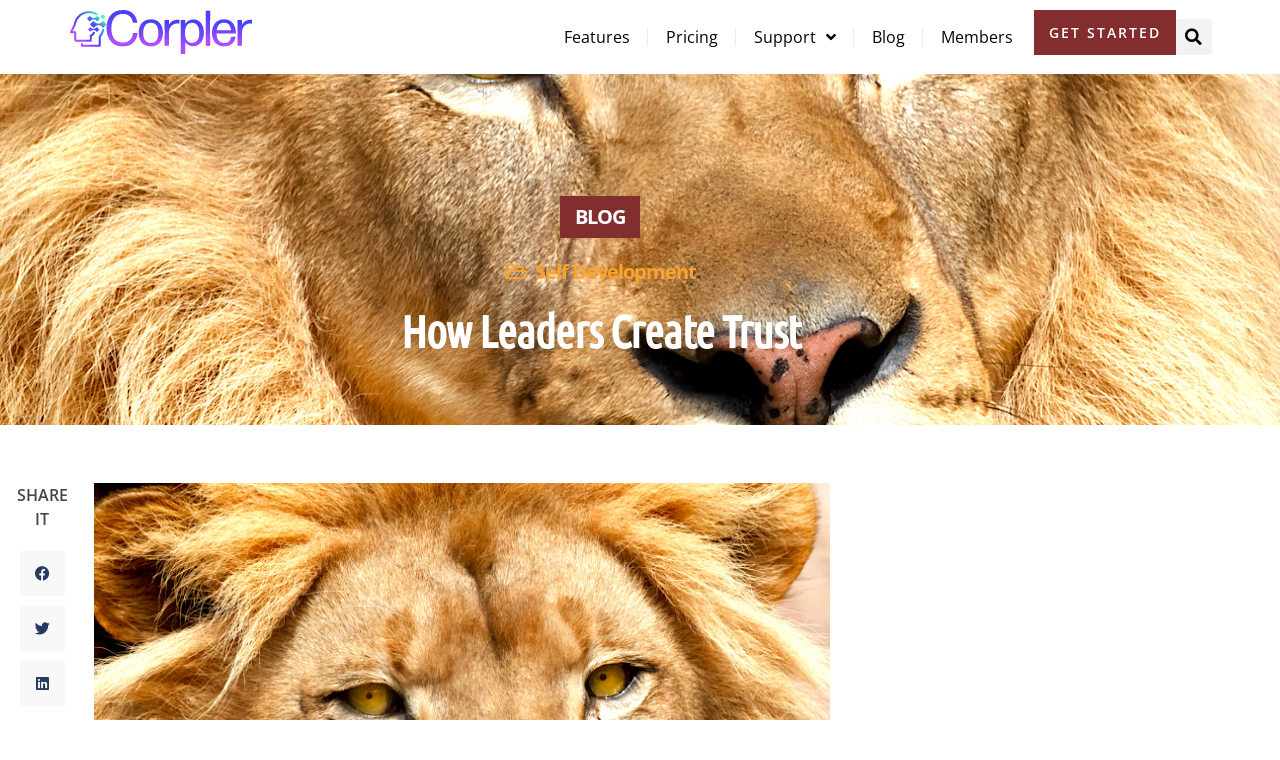

--- FILE ---
content_type: text/html; charset=UTF-8
request_url: https://corpler.com/blog/self-development/how-leaders-create-trust/
body_size: 21770
content:
<!doctype html>
<html lang="en-US">
<head>
	<meta charset="UTF-8">
	<meta name="viewport" content="width=device-width, initial-scale=1">
	<link rel="profile" href="https://gmpg.org/xfn/11">
	<script data-cfasync="false" data-no-defer="1" data-no-minify="1" data-no-optimize="1">var ewww_webp_supported=!1;function check_webp_feature(A,e){var w;e=void 0!==e?e:function(){},ewww_webp_supported?e(ewww_webp_supported):((w=new Image).onload=function(){ewww_webp_supported=0<w.width&&0<w.height,e&&e(ewww_webp_supported)},w.onerror=function(){e&&e(!1)},w.src="data:image/webp;base64,"+{alpha:"UklGRkoAAABXRUJQVlA4WAoAAAAQAAAAAAAAAAAAQUxQSAwAAAARBxAR/Q9ERP8DAABWUDggGAAAABQBAJ0BKgEAAQAAAP4AAA3AAP7mtQAAAA=="}[A])}check_webp_feature("alpha");</script><script data-cfasync="false" data-no-defer="1" data-no-minify="1" data-no-optimize="1">var Arrive=function(c,w){"use strict";if(c.MutationObserver&&"undefined"!=typeof HTMLElement){var r,a=0,u=(r=HTMLElement.prototype.matches||HTMLElement.prototype.webkitMatchesSelector||HTMLElement.prototype.mozMatchesSelector||HTMLElement.prototype.msMatchesSelector,{matchesSelector:function(e,t){return e instanceof HTMLElement&&r.call(e,t)},addMethod:function(e,t,r){var a=e[t];e[t]=function(){return r.length==arguments.length?r.apply(this,arguments):"function"==typeof a?a.apply(this,arguments):void 0}},callCallbacks:function(e,t){t&&t.options.onceOnly&&1==t.firedElems.length&&(e=[e[0]]);for(var r,a=0;r=e[a];a++)r&&r.callback&&r.callback.call(r.elem,r.elem);t&&t.options.onceOnly&&1==t.firedElems.length&&t.me.unbindEventWithSelectorAndCallback.call(t.target,t.selector,t.callback)},checkChildNodesRecursively:function(e,t,r,a){for(var i,n=0;i=e[n];n++)r(i,t,a)&&a.push({callback:t.callback,elem:i}),0<i.childNodes.length&&u.checkChildNodesRecursively(i.childNodes,t,r,a)},mergeArrays:function(e,t){var r,a={};for(r in e)e.hasOwnProperty(r)&&(a[r]=e[r]);for(r in t)t.hasOwnProperty(r)&&(a[r]=t[r]);return a},toElementsArray:function(e){return e=void 0!==e&&("number"!=typeof e.length||e===c)?[e]:e}}),e=(l.prototype.addEvent=function(e,t,r,a){a={target:e,selector:t,options:r,callback:a,firedElems:[]};return this._beforeAdding&&this._beforeAdding(a),this._eventsBucket.push(a),a},l.prototype.removeEvent=function(e){for(var t,r=this._eventsBucket.length-1;t=this._eventsBucket[r];r--)e(t)&&(this._beforeRemoving&&this._beforeRemoving(t),(t=this._eventsBucket.splice(r,1))&&t.length&&(t[0].callback=null))},l.prototype.beforeAdding=function(e){this._beforeAdding=e},l.prototype.beforeRemoving=function(e){this._beforeRemoving=e},l),t=function(i,n){var o=new e,l=this,s={fireOnAttributesModification:!1};return o.beforeAdding(function(t){var e=t.target;e!==c.document&&e!==c||(e=document.getElementsByTagName("html")[0]);var r=new MutationObserver(function(e){n.call(this,e,t)}),a=i(t.options);r.observe(e,a),t.observer=r,t.me=l}),o.beforeRemoving(function(e){e.observer.disconnect()}),this.bindEvent=function(e,t,r){t=u.mergeArrays(s,t);for(var a=u.toElementsArray(this),i=0;i<a.length;i++)o.addEvent(a[i],e,t,r)},this.unbindEvent=function(){var r=u.toElementsArray(this);o.removeEvent(function(e){for(var t=0;t<r.length;t++)if(this===w||e.target===r[t])return!0;return!1})},this.unbindEventWithSelectorOrCallback=function(r){var a=u.toElementsArray(this),i=r,e="function"==typeof r?function(e){for(var t=0;t<a.length;t++)if((this===w||e.target===a[t])&&e.callback===i)return!0;return!1}:function(e){for(var t=0;t<a.length;t++)if((this===w||e.target===a[t])&&e.selector===r)return!0;return!1};o.removeEvent(e)},this.unbindEventWithSelectorAndCallback=function(r,a){var i=u.toElementsArray(this);o.removeEvent(function(e){for(var t=0;t<i.length;t++)if((this===w||e.target===i[t])&&e.selector===r&&e.callback===a)return!0;return!1})},this},i=new function(){var s={fireOnAttributesModification:!1,onceOnly:!1,existing:!1};function n(e,t,r){return!(!u.matchesSelector(e,t.selector)||(e._id===w&&(e._id=a++),-1!=t.firedElems.indexOf(e._id)))&&(t.firedElems.push(e._id),!0)}var c=(i=new t(function(e){var t={attributes:!1,childList:!0,subtree:!0};return e.fireOnAttributesModification&&(t.attributes=!0),t},function(e,i){e.forEach(function(e){var t=e.addedNodes,r=e.target,a=[];null!==t&&0<t.length?u.checkChildNodesRecursively(t,i,n,a):"attributes"===e.type&&n(r,i)&&a.push({callback:i.callback,elem:r}),u.callCallbacks(a,i)})})).bindEvent;return i.bindEvent=function(e,t,r){t=void 0===r?(r=t,s):u.mergeArrays(s,t);var a=u.toElementsArray(this);if(t.existing){for(var i=[],n=0;n<a.length;n++)for(var o=a[n].querySelectorAll(e),l=0;l<o.length;l++)i.push({callback:r,elem:o[l]});if(t.onceOnly&&i.length)return r.call(i[0].elem,i[0].elem);setTimeout(u.callCallbacks,1,i)}c.call(this,e,t,r)},i},o=new function(){var a={};function i(e,t){return u.matchesSelector(e,t.selector)}var n=(o=new t(function(){return{childList:!0,subtree:!0}},function(e,r){e.forEach(function(e){var t=e.removedNodes,e=[];null!==t&&0<t.length&&u.checkChildNodesRecursively(t,r,i,e),u.callCallbacks(e,r)})})).bindEvent;return o.bindEvent=function(e,t,r){t=void 0===r?(r=t,a):u.mergeArrays(a,t),n.call(this,e,t,r)},o};d(HTMLElement.prototype),d(NodeList.prototype),d(HTMLCollection.prototype),d(HTMLDocument.prototype),d(Window.prototype);var n={};return s(i,n,"unbindAllArrive"),s(o,n,"unbindAllLeave"),n}function l(){this._eventsBucket=[],this._beforeAdding=null,this._beforeRemoving=null}function s(e,t,r){u.addMethod(t,r,e.unbindEvent),u.addMethod(t,r,e.unbindEventWithSelectorOrCallback),u.addMethod(t,r,e.unbindEventWithSelectorAndCallback)}function d(e){e.arrive=i.bindEvent,s(i,e,"unbindArrive"),e.leave=o.bindEvent,s(o,e,"unbindLeave")}}(window,void 0),ewww_webp_supported=!1;function check_webp_feature(e,t){var r;ewww_webp_supported?t(ewww_webp_supported):((r=new Image).onload=function(){ewww_webp_supported=0<r.width&&0<r.height,t(ewww_webp_supported)},r.onerror=function(){t(!1)},r.src="data:image/webp;base64,"+{alpha:"UklGRkoAAABXRUJQVlA4WAoAAAAQAAAAAAAAAAAAQUxQSAwAAAARBxAR/Q9ERP8DAABWUDggGAAAABQBAJ0BKgEAAQAAAP4AAA3AAP7mtQAAAA==",animation:"UklGRlIAAABXRUJQVlA4WAoAAAASAAAAAAAAAAAAQU5JTQYAAAD/////AABBTk1GJgAAAAAAAAAAAAAAAAAAAGQAAABWUDhMDQAAAC8AAAAQBxAREYiI/gcA"}[e])}function ewwwLoadImages(e){if(e){for(var t=document.querySelectorAll(".batch-image img, .image-wrapper a, .ngg-pro-masonry-item a, .ngg-galleria-offscreen-seo-wrapper a"),r=0,a=t.length;r<a;r++)ewwwAttr(t[r],"data-src",t[r].getAttribute("data-webp")),ewwwAttr(t[r],"data-thumbnail",t[r].getAttribute("data-webp-thumbnail"));for(var i=document.querySelectorAll("div.woocommerce-product-gallery__image"),r=0,a=i.length;r<a;r++)ewwwAttr(i[r],"data-thumb",i[r].getAttribute("data-webp-thumb"))}for(var n=document.querySelectorAll("video"),r=0,a=n.length;r<a;r++)ewwwAttr(n[r],"poster",e?n[r].getAttribute("data-poster-webp"):n[r].getAttribute("data-poster-image"));for(var o,l=document.querySelectorAll("img.ewww_webp_lazy_load"),r=0,a=l.length;r<a;r++)e&&(ewwwAttr(l[r],"data-lazy-srcset",l[r].getAttribute("data-lazy-srcset-webp")),ewwwAttr(l[r],"data-srcset",l[r].getAttribute("data-srcset-webp")),ewwwAttr(l[r],"data-lazy-src",l[r].getAttribute("data-lazy-src-webp")),ewwwAttr(l[r],"data-src",l[r].getAttribute("data-src-webp")),ewwwAttr(l[r],"data-orig-file",l[r].getAttribute("data-webp-orig-file")),ewwwAttr(l[r],"data-medium-file",l[r].getAttribute("data-webp-medium-file")),ewwwAttr(l[r],"data-large-file",l[r].getAttribute("data-webp-large-file")),null!=(o=l[r].getAttribute("srcset"))&&!1!==o&&o.includes("R0lGOD")&&ewwwAttr(l[r],"src",l[r].getAttribute("data-lazy-src-webp"))),l[r].className=l[r].className.replace(/\bewww_webp_lazy_load\b/,"");for(var s=document.querySelectorAll(".ewww_webp"),r=0,a=s.length;r<a;r++)e?(ewwwAttr(s[r],"srcset",s[r].getAttribute("data-srcset-webp")),ewwwAttr(s[r],"src",s[r].getAttribute("data-src-webp")),ewwwAttr(s[r],"data-orig-file",s[r].getAttribute("data-webp-orig-file")),ewwwAttr(s[r],"data-medium-file",s[r].getAttribute("data-webp-medium-file")),ewwwAttr(s[r],"data-large-file",s[r].getAttribute("data-webp-large-file")),ewwwAttr(s[r],"data-large_image",s[r].getAttribute("data-webp-large_image")),ewwwAttr(s[r],"data-src",s[r].getAttribute("data-webp-src"))):(ewwwAttr(s[r],"srcset",s[r].getAttribute("data-srcset-img")),ewwwAttr(s[r],"src",s[r].getAttribute("data-src-img"))),s[r].className=s[r].className.replace(/\bewww_webp\b/,"ewww_webp_loaded");window.jQuery&&jQuery.fn.isotope&&jQuery.fn.imagesLoaded&&(jQuery(".fusion-posts-container-infinite").imagesLoaded(function(){jQuery(".fusion-posts-container-infinite").hasClass("isotope")&&jQuery(".fusion-posts-container-infinite").isotope()}),jQuery(".fusion-portfolio:not(.fusion-recent-works) .fusion-portfolio-wrapper").imagesLoaded(function(){jQuery(".fusion-portfolio:not(.fusion-recent-works) .fusion-portfolio-wrapper").isotope()}))}function ewwwWebPInit(e){ewwwLoadImages(e),ewwwNggLoadGalleries(e),document.arrive(".ewww_webp",function(){ewwwLoadImages(e)}),document.arrive(".ewww_webp_lazy_load",function(){ewwwLoadImages(e)}),document.arrive("videos",function(){ewwwLoadImages(e)}),"loading"==document.readyState?document.addEventListener("DOMContentLoaded",ewwwJSONParserInit):("undefined"!=typeof galleries&&ewwwNggParseGalleries(e),ewwwWooParseVariations(e))}function ewwwAttr(e,t,r){null!=r&&!1!==r&&e.setAttribute(t,r)}function ewwwJSONParserInit(){"undefined"!=typeof galleries&&check_webp_feature("alpha",ewwwNggParseGalleries),check_webp_feature("alpha",ewwwWooParseVariations)}function ewwwWooParseVariations(e){if(e)for(var t=document.querySelectorAll("form.variations_form"),r=0,a=t.length;r<a;r++){var i=t[r].getAttribute("data-product_variations"),n=!1;try{for(var o in i=JSON.parse(i))void 0!==i[o]&&void 0!==i[o].image&&(void 0!==i[o].image.src_webp&&(i[o].image.src=i[o].image.src_webp,n=!0),void 0!==i[o].image.srcset_webp&&(i[o].image.srcset=i[o].image.srcset_webp,n=!0),void 0!==i[o].image.full_src_webp&&(i[o].image.full_src=i[o].image.full_src_webp,n=!0),void 0!==i[o].image.gallery_thumbnail_src_webp&&(i[o].image.gallery_thumbnail_src=i[o].image.gallery_thumbnail_src_webp,n=!0),void 0!==i[o].image.thumb_src_webp&&(i[o].image.thumb_src=i[o].image.thumb_src_webp,n=!0));n&&ewwwAttr(t[r],"data-product_variations",JSON.stringify(i))}catch(e){}}}function ewwwNggParseGalleries(e){if(e)for(var t in galleries){var r=galleries[t];galleries[t].images_list=ewwwNggParseImageList(r.images_list)}}function ewwwNggLoadGalleries(e){e&&document.addEventListener("ngg.galleria.themeadded",function(e,t){window.ngg_galleria._create_backup=window.ngg_galleria.create,window.ngg_galleria.create=function(e,t){var r=$(e).data("id");return galleries["gallery_"+r].images_list=ewwwNggParseImageList(galleries["gallery_"+r].images_list),window.ngg_galleria._create_backup(e,t)}})}function ewwwNggParseImageList(e){for(var t in e){var r=e[t];if(void 0!==r["image-webp"]&&(e[t].image=r["image-webp"],delete e[t]["image-webp"]),void 0!==r["thumb-webp"]&&(e[t].thumb=r["thumb-webp"],delete e[t]["thumb-webp"]),void 0!==r.full_image_webp&&(e[t].full_image=r.full_image_webp,delete e[t].full_image_webp),void 0!==r.srcsets)for(var a in r.srcsets)nggSrcset=r.srcsets[a],void 0!==r.srcsets[a+"-webp"]&&(e[t].srcsets[a]=r.srcsets[a+"-webp"],delete e[t].srcsets[a+"-webp"]);if(void 0!==r.full_srcsets)for(var i in r.full_srcsets)nggFSrcset=r.full_srcsets[i],void 0!==r.full_srcsets[i+"-webp"]&&(e[t].full_srcsets[i]=r.full_srcsets[i+"-webp"],delete e[t].full_srcsets[i+"-webp"])}return e}check_webp_feature("alpha",ewwwWebPInit);</script><title>How Leaders Create Trust &#8211; Corpler</title>
<meta name='robots' content='max-image-preview:large' />
<link rel='dns-prefetch' href='//www.googletagmanager.com' />
<link rel="alternate" type="application/rss+xml" title="Corpler &raquo; Feed" href="https://corpler.com/feed/" />
<link rel="alternate" type="application/rss+xml" title="Corpler &raquo; Comments Feed" href="https://corpler.com/comments/feed/" />
<link rel="alternate" type="application/rss+xml" title="Corpler &raquo; How Leaders Create Trust Comments Feed" href="https://corpler.com/blog/self-development/how-leaders-create-trust/feed/" />
<link rel="alternate" title="oEmbed (JSON)" type="application/json+oembed" href="https://corpler.com/wp-json/oembed/1.0/embed?url=https%3A%2F%2Fcorpler.com%2Fblog%2Fself-development%2Fhow-leaders-create-trust%2F" />
<link rel="alternate" title="oEmbed (XML)" type="text/xml+oembed" href="https://corpler.com/wp-json/oembed/1.0/embed?url=https%3A%2F%2Fcorpler.com%2Fblog%2Fself-development%2Fhow-leaders-create-trust%2F&#038;format=xml" />
<style id='wp-img-auto-sizes-contain-inline-css'>
img:is([sizes=auto i],[sizes^="auto," i]){contain-intrinsic-size:3000px 1500px}
/*# sourceURL=wp-img-auto-sizes-contain-inline-css */
</style>
<style id='wp-emoji-styles-inline-css'>

	img.wp-smiley, img.emoji {
		display: inline !important;
		border: none !important;
		box-shadow: none !important;
		height: 1em !important;
		width: 1em !important;
		margin: 0 0.07em !important;
		vertical-align: -0.1em !important;
		background: none !important;
		padding: 0 !important;
	}
/*# sourceURL=wp-emoji-styles-inline-css */
</style>
<link rel='stylesheet' id='wp-block-library-css' href='https://corpler.com/wp-includes/css/dist/block-library/style.min.css?ver=6.9' media='all' />
<style id='global-styles-inline-css'>
:root{--wp--preset--aspect-ratio--square: 1;--wp--preset--aspect-ratio--4-3: 4/3;--wp--preset--aspect-ratio--3-4: 3/4;--wp--preset--aspect-ratio--3-2: 3/2;--wp--preset--aspect-ratio--2-3: 2/3;--wp--preset--aspect-ratio--16-9: 16/9;--wp--preset--aspect-ratio--9-16: 9/16;--wp--preset--color--black: #000000;--wp--preset--color--cyan-bluish-gray: #abb8c3;--wp--preset--color--white: #ffffff;--wp--preset--color--pale-pink: #f78da7;--wp--preset--color--vivid-red: #cf2e2e;--wp--preset--color--luminous-vivid-orange: #ff6900;--wp--preset--color--luminous-vivid-amber: #fcb900;--wp--preset--color--light-green-cyan: #7bdcb5;--wp--preset--color--vivid-green-cyan: #00d084;--wp--preset--color--pale-cyan-blue: #8ed1fc;--wp--preset--color--vivid-cyan-blue: #0693e3;--wp--preset--color--vivid-purple: #9b51e0;--wp--preset--gradient--vivid-cyan-blue-to-vivid-purple: linear-gradient(135deg,rgb(6,147,227) 0%,rgb(155,81,224) 100%);--wp--preset--gradient--light-green-cyan-to-vivid-green-cyan: linear-gradient(135deg,rgb(122,220,180) 0%,rgb(0,208,130) 100%);--wp--preset--gradient--luminous-vivid-amber-to-luminous-vivid-orange: linear-gradient(135deg,rgb(252,185,0) 0%,rgb(255,105,0) 100%);--wp--preset--gradient--luminous-vivid-orange-to-vivid-red: linear-gradient(135deg,rgb(255,105,0) 0%,rgb(207,46,46) 100%);--wp--preset--gradient--very-light-gray-to-cyan-bluish-gray: linear-gradient(135deg,rgb(238,238,238) 0%,rgb(169,184,195) 100%);--wp--preset--gradient--cool-to-warm-spectrum: linear-gradient(135deg,rgb(74,234,220) 0%,rgb(151,120,209) 20%,rgb(207,42,186) 40%,rgb(238,44,130) 60%,rgb(251,105,98) 80%,rgb(254,248,76) 100%);--wp--preset--gradient--blush-light-purple: linear-gradient(135deg,rgb(255,206,236) 0%,rgb(152,150,240) 100%);--wp--preset--gradient--blush-bordeaux: linear-gradient(135deg,rgb(254,205,165) 0%,rgb(254,45,45) 50%,rgb(107,0,62) 100%);--wp--preset--gradient--luminous-dusk: linear-gradient(135deg,rgb(255,203,112) 0%,rgb(199,81,192) 50%,rgb(65,88,208) 100%);--wp--preset--gradient--pale-ocean: linear-gradient(135deg,rgb(255,245,203) 0%,rgb(182,227,212) 50%,rgb(51,167,181) 100%);--wp--preset--gradient--electric-grass: linear-gradient(135deg,rgb(202,248,128) 0%,rgb(113,206,126) 100%);--wp--preset--gradient--midnight: linear-gradient(135deg,rgb(2,3,129) 0%,rgb(40,116,252) 100%);--wp--preset--font-size--small: 13px;--wp--preset--font-size--medium: 20px;--wp--preset--font-size--large: 36px;--wp--preset--font-size--x-large: 42px;--wp--preset--spacing--20: 0.44rem;--wp--preset--spacing--30: 0.67rem;--wp--preset--spacing--40: 1rem;--wp--preset--spacing--50: 1.5rem;--wp--preset--spacing--60: 2.25rem;--wp--preset--spacing--70: 3.38rem;--wp--preset--spacing--80: 5.06rem;--wp--preset--shadow--natural: 6px 6px 9px rgba(0, 0, 0, 0.2);--wp--preset--shadow--deep: 12px 12px 50px rgba(0, 0, 0, 0.4);--wp--preset--shadow--sharp: 6px 6px 0px rgba(0, 0, 0, 0.2);--wp--preset--shadow--outlined: 6px 6px 0px -3px rgb(255, 255, 255), 6px 6px rgb(0, 0, 0);--wp--preset--shadow--crisp: 6px 6px 0px rgb(0, 0, 0);}:root { --wp--style--global--content-size: 800px;--wp--style--global--wide-size: 1200px; }:where(body) { margin: 0; }.wp-site-blocks > .alignleft { float: left; margin-right: 2em; }.wp-site-blocks > .alignright { float: right; margin-left: 2em; }.wp-site-blocks > .aligncenter { justify-content: center; margin-left: auto; margin-right: auto; }:where(.wp-site-blocks) > * { margin-block-start: 24px; margin-block-end: 0; }:where(.wp-site-blocks) > :first-child { margin-block-start: 0; }:where(.wp-site-blocks) > :last-child { margin-block-end: 0; }:root { --wp--style--block-gap: 24px; }:root :where(.is-layout-flow) > :first-child{margin-block-start: 0;}:root :where(.is-layout-flow) > :last-child{margin-block-end: 0;}:root :where(.is-layout-flow) > *{margin-block-start: 24px;margin-block-end: 0;}:root :where(.is-layout-constrained) > :first-child{margin-block-start: 0;}:root :where(.is-layout-constrained) > :last-child{margin-block-end: 0;}:root :where(.is-layout-constrained) > *{margin-block-start: 24px;margin-block-end: 0;}:root :where(.is-layout-flex){gap: 24px;}:root :where(.is-layout-grid){gap: 24px;}.is-layout-flow > .alignleft{float: left;margin-inline-start: 0;margin-inline-end: 2em;}.is-layout-flow > .alignright{float: right;margin-inline-start: 2em;margin-inline-end: 0;}.is-layout-flow > .aligncenter{margin-left: auto !important;margin-right: auto !important;}.is-layout-constrained > .alignleft{float: left;margin-inline-start: 0;margin-inline-end: 2em;}.is-layout-constrained > .alignright{float: right;margin-inline-start: 2em;margin-inline-end: 0;}.is-layout-constrained > .aligncenter{margin-left: auto !important;margin-right: auto !important;}.is-layout-constrained > :where(:not(.alignleft):not(.alignright):not(.alignfull)){max-width: var(--wp--style--global--content-size);margin-left: auto !important;margin-right: auto !important;}.is-layout-constrained > .alignwide{max-width: var(--wp--style--global--wide-size);}body .is-layout-flex{display: flex;}.is-layout-flex{flex-wrap: wrap;align-items: center;}.is-layout-flex > :is(*, div){margin: 0;}body .is-layout-grid{display: grid;}.is-layout-grid > :is(*, div){margin: 0;}body{padding-top: 0px;padding-right: 0px;padding-bottom: 0px;padding-left: 0px;}a:where(:not(.wp-element-button)){text-decoration: underline;}:root :where(.wp-element-button, .wp-block-button__link){background-color: #32373c;border-width: 0;color: #fff;font-family: inherit;font-size: inherit;font-style: inherit;font-weight: inherit;letter-spacing: inherit;line-height: inherit;padding-top: calc(0.667em + 2px);padding-right: calc(1.333em + 2px);padding-bottom: calc(0.667em + 2px);padding-left: calc(1.333em + 2px);text-decoration: none;text-transform: inherit;}.has-black-color{color: var(--wp--preset--color--black) !important;}.has-cyan-bluish-gray-color{color: var(--wp--preset--color--cyan-bluish-gray) !important;}.has-white-color{color: var(--wp--preset--color--white) !important;}.has-pale-pink-color{color: var(--wp--preset--color--pale-pink) !important;}.has-vivid-red-color{color: var(--wp--preset--color--vivid-red) !important;}.has-luminous-vivid-orange-color{color: var(--wp--preset--color--luminous-vivid-orange) !important;}.has-luminous-vivid-amber-color{color: var(--wp--preset--color--luminous-vivid-amber) !important;}.has-light-green-cyan-color{color: var(--wp--preset--color--light-green-cyan) !important;}.has-vivid-green-cyan-color{color: var(--wp--preset--color--vivid-green-cyan) !important;}.has-pale-cyan-blue-color{color: var(--wp--preset--color--pale-cyan-blue) !important;}.has-vivid-cyan-blue-color{color: var(--wp--preset--color--vivid-cyan-blue) !important;}.has-vivid-purple-color{color: var(--wp--preset--color--vivid-purple) !important;}.has-black-background-color{background-color: var(--wp--preset--color--black) !important;}.has-cyan-bluish-gray-background-color{background-color: var(--wp--preset--color--cyan-bluish-gray) !important;}.has-white-background-color{background-color: var(--wp--preset--color--white) !important;}.has-pale-pink-background-color{background-color: var(--wp--preset--color--pale-pink) !important;}.has-vivid-red-background-color{background-color: var(--wp--preset--color--vivid-red) !important;}.has-luminous-vivid-orange-background-color{background-color: var(--wp--preset--color--luminous-vivid-orange) !important;}.has-luminous-vivid-amber-background-color{background-color: var(--wp--preset--color--luminous-vivid-amber) !important;}.has-light-green-cyan-background-color{background-color: var(--wp--preset--color--light-green-cyan) !important;}.has-vivid-green-cyan-background-color{background-color: var(--wp--preset--color--vivid-green-cyan) !important;}.has-pale-cyan-blue-background-color{background-color: var(--wp--preset--color--pale-cyan-blue) !important;}.has-vivid-cyan-blue-background-color{background-color: var(--wp--preset--color--vivid-cyan-blue) !important;}.has-vivid-purple-background-color{background-color: var(--wp--preset--color--vivid-purple) !important;}.has-black-border-color{border-color: var(--wp--preset--color--black) !important;}.has-cyan-bluish-gray-border-color{border-color: var(--wp--preset--color--cyan-bluish-gray) !important;}.has-white-border-color{border-color: var(--wp--preset--color--white) !important;}.has-pale-pink-border-color{border-color: var(--wp--preset--color--pale-pink) !important;}.has-vivid-red-border-color{border-color: var(--wp--preset--color--vivid-red) !important;}.has-luminous-vivid-orange-border-color{border-color: var(--wp--preset--color--luminous-vivid-orange) !important;}.has-luminous-vivid-amber-border-color{border-color: var(--wp--preset--color--luminous-vivid-amber) !important;}.has-light-green-cyan-border-color{border-color: var(--wp--preset--color--light-green-cyan) !important;}.has-vivid-green-cyan-border-color{border-color: var(--wp--preset--color--vivid-green-cyan) !important;}.has-pale-cyan-blue-border-color{border-color: var(--wp--preset--color--pale-cyan-blue) !important;}.has-vivid-cyan-blue-border-color{border-color: var(--wp--preset--color--vivid-cyan-blue) !important;}.has-vivid-purple-border-color{border-color: var(--wp--preset--color--vivid-purple) !important;}.has-vivid-cyan-blue-to-vivid-purple-gradient-background{background: var(--wp--preset--gradient--vivid-cyan-blue-to-vivid-purple) !important;}.has-light-green-cyan-to-vivid-green-cyan-gradient-background{background: var(--wp--preset--gradient--light-green-cyan-to-vivid-green-cyan) !important;}.has-luminous-vivid-amber-to-luminous-vivid-orange-gradient-background{background: var(--wp--preset--gradient--luminous-vivid-amber-to-luminous-vivid-orange) !important;}.has-luminous-vivid-orange-to-vivid-red-gradient-background{background: var(--wp--preset--gradient--luminous-vivid-orange-to-vivid-red) !important;}.has-very-light-gray-to-cyan-bluish-gray-gradient-background{background: var(--wp--preset--gradient--very-light-gray-to-cyan-bluish-gray) !important;}.has-cool-to-warm-spectrum-gradient-background{background: var(--wp--preset--gradient--cool-to-warm-spectrum) !important;}.has-blush-light-purple-gradient-background{background: var(--wp--preset--gradient--blush-light-purple) !important;}.has-blush-bordeaux-gradient-background{background: var(--wp--preset--gradient--blush-bordeaux) !important;}.has-luminous-dusk-gradient-background{background: var(--wp--preset--gradient--luminous-dusk) !important;}.has-pale-ocean-gradient-background{background: var(--wp--preset--gradient--pale-ocean) !important;}.has-electric-grass-gradient-background{background: var(--wp--preset--gradient--electric-grass) !important;}.has-midnight-gradient-background{background: var(--wp--preset--gradient--midnight) !important;}.has-small-font-size{font-size: var(--wp--preset--font-size--small) !important;}.has-medium-font-size{font-size: var(--wp--preset--font-size--medium) !important;}.has-large-font-size{font-size: var(--wp--preset--font-size--large) !important;}.has-x-large-font-size{font-size: var(--wp--preset--font-size--x-large) !important;}
:root :where(.wp-block-pullquote){font-size: 1.5em;line-height: 1.6;}
/*# sourceURL=global-styles-inline-css */
</style>
<link rel='stylesheet' id='hello-elementor-css' href='https://corpler.com/wp-content/themes/hello-elementor/assets/css/reset.css?ver=3.4.5' media='all' />
<link rel='stylesheet' id='hello-elementor-theme-style-css' href='https://corpler.com/wp-content/themes/hello-elementor/assets/css/theme.css?ver=3.4.5' media='all' />
<link rel='stylesheet' id='hello-elementor-header-footer-css' href='https://corpler.com/wp-content/themes/hello-elementor/assets/css/header-footer.css?ver=3.4.5' media='all' />
<link rel='stylesheet' id='elementor-frontend-css' href='https://corpler.com/wp-content/uploads/elementor/css/custom-frontend.min.css?ver=1768641530' media='all' />
<style id='elementor-frontend-inline-css'>
.elementor-1824 .elementor-element.elementor-element-5cf76075:not(.elementor-motion-effects-element-type-background), .elementor-1824 .elementor-element.elementor-element-5cf76075 > .elementor-motion-effects-container > .elementor-motion-effects-layer{background-image:url("https://corpler.com/wp-content/uploads/2021/07/lion-PKWH4XN.jpg");}
/*# sourceURL=elementor-frontend-inline-css */
</style>
<link rel='stylesheet' id='widget-image-css' href='https://corpler.com/wp-content/plugins/elementor/assets/css/widget-image.min.css?ver=3.34.1' media='all' />
<link rel='stylesheet' id='widget-nav-menu-css' href='https://corpler.com/wp-content/uploads/elementor/css/custom-pro-widget-nav-menu.min.css?ver=1768641530' media='all' />
<link rel='stylesheet' id='widget-search-form-css' href='https://corpler.com/wp-content/plugins/elementor-pro/assets/css/widget-search-form.min.css?ver=3.34.0' media='all' />
<link rel='stylesheet' id='elementor-icons-shared-0-css' href='https://corpler.com/wp-content/plugins/elementor/assets/lib/font-awesome/css/fontawesome.min.css?ver=5.15.3' media='all' />
<link rel='stylesheet' id='elementor-icons-fa-solid-css' href='https://corpler.com/wp-content/plugins/elementor/assets/lib/font-awesome/css/solid.min.css?ver=5.15.3' media='all' />
<link rel='stylesheet' id='widget-heading-css' href='https://corpler.com/wp-content/plugins/elementor/assets/css/widget-heading.min.css?ver=3.34.1' media='all' />
<link rel='stylesheet' id='widget-social-icons-css' href='https://corpler.com/wp-content/plugins/elementor/assets/css/widget-social-icons.min.css?ver=3.34.1' media='all' />
<link rel='stylesheet' id='e-apple-webkit-css' href='https://corpler.com/wp-content/uploads/elementor/css/custom-apple-webkit.min.css?ver=1768641530' media='all' />
<link rel='stylesheet' id='widget-form-css' href='https://corpler.com/wp-content/plugins/elementor-pro/assets/css/widget-form.min.css?ver=3.34.0' media='all' />
<link rel='stylesheet' id='widget-icon-list-css' href='https://corpler.com/wp-content/uploads/elementor/css/custom-widget-icon-list.min.css?ver=1768641530' media='all' />
<link rel='stylesheet' id='widget-post-info-css' href='https://corpler.com/wp-content/plugins/elementor-pro/assets/css/widget-post-info.min.css?ver=3.34.0' media='all' />
<link rel='stylesheet' id='elementor-icons-fa-regular-css' href='https://corpler.com/wp-content/plugins/elementor/assets/lib/font-awesome/css/regular.min.css?ver=5.15.3' media='all' />
<link rel='stylesheet' id='widget-share-buttons-css' href='https://corpler.com/wp-content/plugins/elementor-pro/assets/css/widget-share-buttons.min.css?ver=3.34.0' media='all' />
<link rel='stylesheet' id='elementor-icons-fa-brands-css' href='https://corpler.com/wp-content/plugins/elementor/assets/lib/font-awesome/css/brands.min.css?ver=5.15.3' media='all' />
<link rel='stylesheet' id='e-animation-fadeInUp-css' href='https://corpler.com/wp-content/plugins/elementor/assets/lib/animations/styles/fadeInUp.min.css?ver=3.34.1' media='all' />
<link rel='stylesheet' id='widget-divider-css' href='https://corpler.com/wp-content/plugins/elementor/assets/css/widget-divider.min.css?ver=3.34.1' media='all' />
<link rel='stylesheet' id='e-animation-fadeIn-css' href='https://corpler.com/wp-content/plugins/elementor/assets/lib/animations/styles/fadeIn.min.css?ver=3.34.1' media='all' />
<link rel='stylesheet' id='widget-posts-css' href='https://corpler.com/wp-content/plugins/elementor-pro/assets/css/widget-posts.min.css?ver=3.34.0' media='all' />
<link rel='stylesheet' id='elementor-icons-css' href='https://corpler.com/wp-content/plugins/elementor/assets/lib/eicons/css/elementor-icons.min.css?ver=5.45.0' media='all' />
<link rel='stylesheet' id='elementor-post-1796-css' href='https://corpler.com/wp-content/uploads/elementor/css/post-1796.css?ver=1768641530' media='all' />
<link rel='stylesheet' id='elementor-post-1814-css' href='https://corpler.com/wp-content/uploads/elementor/css/post-1814.css?ver=1768641531' media='all' />
<link rel='stylesheet' id='elementor-post-1822-css' href='https://corpler.com/wp-content/uploads/elementor/css/post-1822.css?ver=1768641531' media='all' />
<link rel='stylesheet' id='elementor-post-1824-css' href='https://corpler.com/wp-content/uploads/elementor/css/post-1824.css?ver=1768642066' media='all' />
<link rel='stylesheet' id='taxopress-frontend-css-css' href='https://corpler.com/wp-content/plugins/simple-tags/assets/frontend/css/frontend.css?ver=3.43.0' media='all' />
<link rel='stylesheet' id='hello-elementor-child-style-css' href='https://corpler.com/wp-content/themes/hello-theme-child-master/style.css?ver=2.0.0' media='all' />
<link rel='stylesheet' id='minerva-kb/css-css' href='https://corpler.com/wp-content/plugins/minervakb/assets/css/dist/minerva-kb.css?ver=2.0.8' media='all' />
<style id='minerva-kb/css-inline-css'>
.mkb-container {width: 100%;}.mkb-content-main.mkb-content-main--has-sidebar {width: 66%;}.mkb-sidebar {width: 34%;}@media (min-width: 1025px) {.mkb-sidebar.mkb-fixed {position: fixed;top: 3em;}.mkb-sidebar.mkb-fixed-bottom {position: absolute;}}.kb-search__results-summary .kb-search-request-indicator,.mkb-widget .kb-search__results-summary .kb-search-request-indicator {color: #2ab77b;}.mkb-anchors-list__item-link.active:before {background: #00aae8;}.mkb-anchors-list__item-link.active .mkb-anchors-list__item-link-label {color: #fff;}.mkb-article-text .mkb-anchors-list,.mkb-single-content .mkb-anchors-list {width: 30%;}.mkb-article-text .mkb-anchors-list.mkb-anchors-list--hierarchical,.mkb-single-content .mkb-anchors-list.mkb-anchors-list--hierarchical {width: 40%;}.kb-topic__count,.mkb-article-item__topic {color: #ffffff;background: #4a90e2;}.mkb-content-main--search .mkb-article-item__topic {  color: #ffffff;  background: #4a90e2;}.kb-topic__inner {height: 100%;}.mkb-article-extra__like,.mkb-article-extra__like:focus,.mkb-article-extra__like:active,.mkb-article-extra__like:visited,.mkb-article-extra__like:hover,.mkb-article-item__likes i {color: #4BB651;}.mkb-article-extra__message {border-color: #eee;background: #f7f7f7;color: #888;}.mkb-article-extra__feedback-sent-message {border-color: #eee;background: #f7f7f7;color: #888;}.mkb-article-extra__feedback-form-submit a {background: #4a90e2;color: #ffffff;}.mkb-article-extra__like.mkb-voted,.mkb-article-extra__like.mkb-voted:focus,.mkb-article-extra__like.mkb-voted:active,.mkb-article-extra__like.mkb-voted:visited,.mkb-article-extra__like.mkb-voted:hover {background-color: #4BB651;border-color: #4BB651;color: #efefef;}.mkb-article-extra__dislike,.mkb-article-extra__dislike:focus,.mkb-article-extra__dislike:active,.mkb-article-extra__dislike:visited,.mkb-article-extra__dislike:hover,.mkb-article-item__dislikes i {color: #C85C5E;}.mkb-article-extra__dislike.mkb-voted,.mkb-article-extra__dislike.mkb-voted:focus,.mkb-article-extra__dislike.mkb-voted:active,.mkb-article-extra__dislike.mkb-voted:visited,.mkb-article-extra__dislike.mkb-voted:hover {background-color: #C85C5E;border-color: #C85C5E;color: #efefef;}.kb-search .kb-search__result-topic-name {color: #ffffff;background: #4a90e2;}.kb-topic .kb-topic__box-header,.kb-topic .kb-topic__title-link {color: #4a90e2;}.mkb-article-item--simple .mkb-entry-header {  background: #f7f7f7;  padding-top: 1em;  padding-bottom: 1em;  padding-left: 1em;  padding-right: 1em;}.kb-header {background: #ffffff;}.kb-faq .kb-faq__questions .kb-faq__question-title {font-size: 20px;}.kb-faq__question-title {background: #000000;color: #ffffff;}.kb-faq__question-title:hover {background: #7f7f7f;}.kb-faq__answer {background: #ffffff;color: #333;}.kb-faq__no-results {background: #f7f7f7;color: #333;}.kb-faq__count {background: #4bb7e5;color: #ffffff;}.kb-faq .kb-faq__toggle-all .kb-faq__toggle-all-link {background: #4bb7e5;color: #ffffff;}.kb-faq .kb-faq__toggle-all .kb-faq__toggle-all-link:hover {background: #64bee5;}.kb-faq .kb-faq__category-title {margin-top: 1em;margin-bottom: 0.3em;}/* Shortcodes */.mkb-info {background: #d9edf7;color: #333333;border-color: #bce8f1;}.mkb-info__icon {color: #31708f;}.mkb-tip {background: #fcf8e3;color: #333333;border-color: #faebcc;}.mkb-tip__icon {color: #8a6d3b;}.mkb-warning {background: #f2dede;color: #333333;border-color: #ebccd1;}.mkb-warning__icon {color: #a94442;}.mkb-related-content {background: #e8f9f2;color: #333333;border-color: #2ab77b;}.mkb-related-content a {color: #007acc;}.kb-topic.kb-topic--box-view .kb-topic__inner {background: #ffffff;}.kb-topic.kb-topic--box-view .kb-topic__inner:hover {background: #f8f8f8;}.mkb-widget-content-tree__article--active .mkb-widget-content-tree__article-title:after {background: #32CD32;}.mkb-root .mkb-article-text,.mkb-root .mkb-article-header,.mkb-root .mkb-article-item__excerpt {color: #000000;}.mkb-root .mkb-article-text a,.mkb-root .mkb-article-header a,.mkb-article-item--detailed .mkb-entry-title a {color: #007acc;}.mkb-root h1 {color: #333;}.mkb-root h2 {color: #333;}.mkb-root h3 {color: #333;}.mkb-root h4 {color: #333;}.mkb-root h5 {color: #333;}.mkb-root h6 {color: #333;}.mkb-breadcrumbs {font-size: 16px;text-align: left;background-color: rgba(255,255,255,0);color: #888;padding-top: 10px;padding-left: 0em;padding-right: 0em;padding-bottom: 10px;}.mkb-breadcrumbs li a {color: #888;}.mkb-single .mkb-root {padding-top: 3em;padding-bottom: 3em;}.mkb-archive .mkb-root {padding-top: 3em;padding-bottom: 3em;}.mkb-settings-home-page .mkb-root {padding-top: 0em;padding-bottom: 0em;}.mkb-search .mkb-root {padding-top: 0em;padding-bottom: 0em;}.mkb-ticket .mkb-root {  padding-top: 3em;  padding-bottom: 3em;}.mkb-create-ticket .mkb-root {  padding-top: 3em;  padding-bottom: 3em;}.mkb-support-account .mkb-root {  padding-top: 3em;  padding-bottom: 3em;}.mkb-search-match {background: rgba(255,255,255,0);color: #000;}.mkb-pagination ul li {background: #f7f7f7;color: #333;}.mkb-pagination ul li a {color: #007acc;}/** * Guest posts */.mkb-client-submission-send {background: #4a90e2;color: #ffffff;}/** * Versions */.mkb-article-version,.mkb-article-version:hover,.mkb-article-version:active,.mkb-article-version:focus,.mkb-article-version:visited.mkb-article-versions a,.mkb-article-versions a:hover,.mkb-article-versions a:active,.mkb-article-versions a:focus,.mkb-article-versions a:visited {background: #00a0d2;color: #fff;}/** * Floating Helper */.mkb-floating-helper-wrap {  bottom: 2em;}.mkb-floating-helper-wrap.helper-position-btm_right {  right: 2em;}.mkb-floating-helper-wrap.helper-position-btm_left {  left: 2em;}.mkb-floating-helper-btn {background: #4a90e2;color: #ffffff;width: 78px;height: 78px;  transform: scale(0.6) translateY(14.285714285714em) translateX(.5em) rotate(-90deg);}.helper-position-btm_left .mkb-floating-helper-btn {  transform: scale(0.6) translateY(14.285714285714em) translateX(-.5em) rotate(90deg);}.mkb-floating-helper-btn .mkb-floating-helper-btn-icon {font-size: 38px;height: 38px;}.mkb-floating-helper-content {background: #4a90e2;color: #ffffff;width: 36em;}.mkb-floating-helper-content .kb-header .kb-search__results {max-height: 20em;}.mkb-floating-helper-content .kb-header .kb-search__form {max-height: calc(43px + 20em);}.mkb-glossary-term {  background: rgba(237, 237, 0, 0.2);  color: #000;  border: none;  }.mkb-root .mkb-article-text .mkb-glossary-term {  color: #000;}.mkb-glossary-tooltip {  width: 20rem;}.mkb-ticket-status.mkb-ticket-status--new {  background: #fcd93c;  color: #333;}.mkb-ticket-status.mkb-ticket-status--pending {  background: #05a6ef;  color: #fff;}.mkb-ticket-status.mkb-ticket-status--open {  background: #f44a2c;  color: #fff;}.mkb-ticket-status.mkb-ticket-status--on-hold {  background: #037caf;  color: #fff;}.mkb-ticket-status.mkb-ticket-status--closed {  background: #888;  color: #fff;}.mkb-create-ticket-form .mkb-button,.mkb-create-ticket-form input[type="submit"],.mkb-create-ticket-form input[type="submit"]:hover,.mkb-reply-to-ticket-form .mkb-button,.mkb-reply-to-ticket-form input[type="submit"],.mkb-reply-to-ticket-form input[type="submit"]:hover,.mkb-reopen-ticket-form .mkb-button,.mkb-reopen-ticket-form input[type="submit"],.mkb-reopen-ticket-form input[type="submit"]:hover,.mkb-provide-ticket-credentials-form .mkb-button,.mkb-provide-ticket-credentials-form input[type="submit"],.mkb-provide-ticket-credentials-form input[type="submit"]:hover,.mkb-create-support-account-form .mkb-button,.mkb-create-support-account-form input[type="submit"],.mkb-create-support-account-form input[type="submit"]:hover,.mkb-support-account-login-form .mkb-button,.mkb-support-account-login-form input[type="submit"],.mkb-support-account-login-form input[type="submit"]:hover {  background: #29abe2;  border: 2px solid #29abe2;}.mkb-create-ticket-form .mkb-button--secondary,.mkb-reply-to-ticket-form .mkb-button--secondary,.mkb-reopen-ticket-form .mkb-button--secondary,.mkb-provide-ticket-credentials-form .mkb-button--secondary,.mkb-create-support-account-form .mkb-button--secondary,.mkb-support-account-login-form .mkb-button--secondary {  background: transparent; /* for priority */  color: #29abe2;}/** * Feature Requests */.mkb-feature-request__actions .mkb-vote-for-feature {  color: #29abe2;  background-color: #ffffff;}.mkb-feature-request__actions .mkb-vote-for-feature:hover:not(.state--pending),.mkb-feature-request__actions .mkb-vote-for-feature.state--voted {  color: #ffffff;  background-color: #29abe2;  border-color: #29abe2;}
.widget-popular-posts__img-holder {  padding-bottom: 10px; margin-top:20px; margin-bottom: 20px;}.mkb-shortcode-container {  font-size: 18px !important;  font-weight: 500;  line-height: 1.8em !important;  clear: both;  margin-bottom: 30px;  letter-spacing: normal;}.wp-block-image img { border: 0px solid #000; margin-top:20px; margin-bottom: 20px; border-width: 1px !important;}.mkb-article-text {  font-size: 18px !important;  line-height: 1.8em !important;  font-weight: 400;  clear: both;  letter-spacing: normal;}.kb-topic .kb-topic__articles li .kb-topic__list-article-title {  font-size: 20px !important;  line-height: 1.6em !important;  letter-spacing: -0.1px;  margin-top: -10px;  padding-bottom: 15px;}.mkb-article-extra__tags a, .mkb-article-extra__tags span.mkb-tag-nolink, .mkb-article-item__tags a, .mkb-article-item__tags span.mkb-tag-nolink {  margin-top: 5px;  margin-bottom: 5px;}.mkb-widget-global.mkb_content_tree_widget ul, .mkb-widget-global.elementor-widget-wp-widget-kb_content_tree_widget ul, .elementor-widget.mkb_content_tree_widget ul, .elementor-widget.elementor-widget-wp-widget-kb_content_tree_widget ul {  padding: 4px;  font-size: 16px;  margin: 0;}
/*# sourceURL=minerva-kb%2Fcss-inline-css */
</style>
<link rel='stylesheet' id='elementor-gf-local-opensans-css' href='https://corpler.com/wp-content/uploads/elementor/google-fonts/css/opensans.css?ver=1742289250' media='all' />
<link rel='stylesheet' id='elementor-gf-local-ubuntucondensed-css' href='https://corpler.com/wp-content/uploads/elementor/google-fonts/css/ubuntucondensed.css?ver=1742289250' media='all' />
<link rel='stylesheet' id='elementor-gf-local-inter-css' href='https://corpler.com/wp-content/uploads/elementor/google-fonts/css/inter.css?ver=1742289258' media='all' />
<script src="https://corpler.com/wp-includes/js/jquery/jquery.min.js?ver=3.7.1" id="jquery-core-js"></script>
<script src="https://corpler.com/wp-includes/js/jquery/jquery-migrate.min.js?ver=3.4.1" id="jquery-migrate-js"></script>
<script src="https://corpler.com/wp-content/plugins/simple-tags/assets/frontend/js/frontend.js?ver=3.43.0" id="taxopress-frontend-js-js"></script>
<link rel="https://api.w.org/" href="https://corpler.com/wp-json/" /><link rel="alternate" title="JSON" type="application/json" href="https://corpler.com/wp-json/wp/v2/posts/1506" /><link rel="EditURI" type="application/rsd+xml" title="RSD" href="https://corpler.com/xmlrpc.php?rsd" />
<meta name="generator" content="WordPress 6.9" />
<link rel="canonical" href="https://corpler.com/blog/self-development/how-leaders-create-trust/" />
<link rel='shortlink' href='https://corpler.com/?p=1506' />
<meta name="generator" content="Site Kit by Google 1.170.0" /><style>

/* CSS added by Hide Metadata Plugin */

.entry-meta .byline:before,
			.entry-header .entry-meta span.byline:before,
			.entry-meta .byline:after,
			.entry-header .entry-meta span.byline:after,
			.single .byline, .group-blog .byline,
			.entry-meta .byline,
			.entry-header .entry-meta > span.byline,
			.entry-meta .author.vcard  {
				content: '';
				display: none;
				margin: 0;
			}</style>
<meta name="description" content="Trust drives every decision that matters. Here&#039;s how to earn trust.">
<meta name="google-site-verification" content="WigEqVR5RPAnfVkg5c5MhFEXTIXOkDBd1tTX7lIRMyM"><meta name="generator" content="Elementor 3.34.1; features: additional_custom_breakpoints; settings: css_print_method-external, google_font-enabled, font_display-auto">
			<style>
				.e-con.e-parent:nth-of-type(n+4):not(.e-lazyloaded):not(.e-no-lazyload),
				.e-con.e-parent:nth-of-type(n+4):not(.e-lazyloaded):not(.e-no-lazyload) * {
					background-image: none !important;
				}
				@media screen and (max-height: 1024px) {
					.e-con.e-parent:nth-of-type(n+3):not(.e-lazyloaded):not(.e-no-lazyload),
					.e-con.e-parent:nth-of-type(n+3):not(.e-lazyloaded):not(.e-no-lazyload) * {
						background-image: none !important;
					}
				}
				@media screen and (max-height: 640px) {
					.e-con.e-parent:nth-of-type(n+2):not(.e-lazyloaded):not(.e-no-lazyload),
					.e-con.e-parent:nth-of-type(n+2):not(.e-lazyloaded):not(.e-no-lazyload) * {
						background-image: none !important;
					}
				}
			</style>
			<noscript><style>.lazyload[data-src]{display:none !important;}</style></noscript><style>.lazyload{background-image:none !important;}.lazyload:before{background-image:none !important;}</style><style>.wp-block-gallery.is-cropped .blocks-gallery-item picture{height:100%;width:100%;}</style><link rel="icon" href="https://corpler.com/wp-content/uploads/2023/03/cropped-favicon-32x32.png" sizes="32x32" />
<link rel="icon" href="https://corpler.com/wp-content/uploads/2023/03/cropped-favicon-192x192.png" sizes="192x192" />
<link rel="apple-touch-icon" href="https://corpler.com/wp-content/uploads/2023/03/cropped-favicon-180x180.png" />
<meta name="msapplication-TileImage" content="https://corpler.com/wp-content/uploads/2023/03/cropped-favicon-270x270.png" />
</head>
<body class="wp-singular post-template-default single single-post postid-1506 single-format-standard wp-custom-logo wp-embed-responsive wp-theme-hello-elementor wp-child-theme-hello-theme-child-master hello-elementor-default elementor-default elementor-kit-1796 elementor-page-1824 mkb-desktop mkb-fa5 mkb-version-2-0-8">


<a class="skip-link screen-reader-text" href="#content">Skip to content</a>

		<header data-elementor-type="header" data-elementor-id="1814" class="elementor elementor-1814 elementor-location-header" data-elementor-post-type="elementor_library">
			<div class="elementor-element elementor-element-bc65ec9 e-flex e-con-boxed e-con e-parent" data-id="bc65ec9" data-element_type="container" data-settings="{&quot;background_background&quot;:&quot;classic&quot;}">
					<div class="e-con-inner">
		<div class="elementor-element elementor-element-3d1f58f e-con-full e-flex e-con e-child" data-id="3d1f58f" data-element_type="container">
		<div class="elementor-element elementor-element-16bbd1a e-con-full e-flex e-con e-child" data-id="16bbd1a" data-element_type="container">
				<div class="elementor-element elementor-element-e408bb9 elementor-widget elementor-widget-image" data-id="e408bb9" data-element_type="widget" data-widget_type="image.default">
				<div class="elementor-widget-container">
																<a href="https://corpler.com">
							<img width="367" height="88" src="[data-uri]" class="attachment-full size-full wp-image-2133 lazyload" alt="" data-src="https://corpler.com/wp-content/uploads/2023/03/corpler-logo-dark.svg" decoding="async" data-eio-rwidth="367" data-eio-rheight="88" /><noscript><img width="367" height="88" src="https://corpler.com/wp-content/uploads/2023/03/corpler-logo-dark.svg" class="attachment-full size-full wp-image-2133" alt="" data-eio="l" /></noscript>								</a>
															</div>
				</div>
				</div>
		<div class="elementor-element elementor-element-9a4b4ed e-con-full e-flex e-con e-child" data-id="9a4b4ed" data-element_type="container">
				<div class="elementor-element elementor-element-c463cb7 elementor-nav-menu__align-end elementor-nav-menu--stretch elementor-nav-menu--dropdown-tablet elementor-nav-menu__text-align-aside elementor-nav-menu--toggle elementor-nav-menu--burger elementor-widget elementor-widget-nav-menu" data-id="c463cb7" data-element_type="widget" data-settings="{&quot;submenu_icon&quot;:{&quot;value&quot;:&quot;&lt;i class=\&quot;fas fa-angle-down\&quot; aria-hidden=\&quot;true\&quot;&gt;&lt;\/i&gt;&quot;,&quot;library&quot;:&quot;fa-solid&quot;},&quot;full_width&quot;:&quot;stretch&quot;,&quot;layout&quot;:&quot;horizontal&quot;,&quot;toggle&quot;:&quot;burger&quot;}" data-widget_type="nav-menu.default">
				<div class="elementor-widget-container">
								<nav aria-label="Menu" class="elementor-nav-menu--main elementor-nav-menu__container elementor-nav-menu--layout-horizontal e--pointer-underline e--animation-fade">
				<ul id="menu-1-c463cb7" class="elementor-nav-menu"><li class="menu-item menu-item-type-custom menu-item-object-custom menu-item-644"><a href="https://corpler.com/feature" class="elementor-item">Features</a></li>
<li class="menu-item menu-item-type-custom menu-item-object-custom menu-item-645"><a href="https://corpler.com/pricing" class="elementor-item">Pricing</a></li>
<li class="menu-item menu-item-type-custom menu-item-object-custom menu-item-has-children menu-item-2177"><a href="#" class="elementor-item elementor-item-anchor">Support</a>
<ul class="sub-menu elementor-nav-menu--dropdown">
	<li class="menu-item menu-item-type-post_type menu-item-object-page menu-item-2166"><a href="https://corpler.com/frequently-asked-questions/" class="elementor-sub-item">Frequently Asked Questions</a></li>
	<li class="menu-item menu-item-type-post_type menu-item-object-page menu-item-2167"><a href="https://corpler.com/knowledge-base/" class="elementor-sub-item">Knowledge Base</a></li>
	<li class="menu-item menu-item-type-post_type menu-item-object-page menu-item-2169"><a href="https://corpler.com/submit-a-ticket/" class="elementor-sub-item">Submit A Ticket</a></li>
	<li class="menu-item menu-item-type-post_type menu-item-object-page menu-item-2170"><a href="https://corpler.com/contact-us/" class="elementor-sub-item">Contact Us</a></li>
</ul>
</li>
<li class="menu-item menu-item-type-post_type menu-item-object-page menu-item-2168"><a href="https://corpler.com/blog-articles/" class="elementor-item">Blog</a></li>
<li class="menu-item menu-item-type-custom menu-item-object-custom menu-item-2171"><a href="https://app.corpler.com/signin" class="elementor-item">Members</a></li>
</ul>			</nav>
					<div class="elementor-menu-toggle" role="button" tabindex="0" aria-label="Menu Toggle" aria-expanded="false">
			<i aria-hidden="true" role="presentation" class="elementor-menu-toggle__icon--open eicon-menu-bar"></i><i aria-hidden="true" role="presentation" class="elementor-menu-toggle__icon--close eicon-close"></i>		</div>
					<nav class="elementor-nav-menu--dropdown elementor-nav-menu__container" aria-hidden="true">
				<ul id="menu-2-c463cb7" class="elementor-nav-menu"><li class="menu-item menu-item-type-custom menu-item-object-custom menu-item-644"><a href="https://corpler.com/feature" class="elementor-item" tabindex="-1">Features</a></li>
<li class="menu-item menu-item-type-custom menu-item-object-custom menu-item-645"><a href="https://corpler.com/pricing" class="elementor-item" tabindex="-1">Pricing</a></li>
<li class="menu-item menu-item-type-custom menu-item-object-custom menu-item-has-children menu-item-2177"><a href="#" class="elementor-item elementor-item-anchor" tabindex="-1">Support</a>
<ul class="sub-menu elementor-nav-menu--dropdown">
	<li class="menu-item menu-item-type-post_type menu-item-object-page menu-item-2166"><a href="https://corpler.com/frequently-asked-questions/" class="elementor-sub-item" tabindex="-1">Frequently Asked Questions</a></li>
	<li class="menu-item menu-item-type-post_type menu-item-object-page menu-item-2167"><a href="https://corpler.com/knowledge-base/" class="elementor-sub-item" tabindex="-1">Knowledge Base</a></li>
	<li class="menu-item menu-item-type-post_type menu-item-object-page menu-item-2169"><a href="https://corpler.com/submit-a-ticket/" class="elementor-sub-item" tabindex="-1">Submit A Ticket</a></li>
	<li class="menu-item menu-item-type-post_type menu-item-object-page menu-item-2170"><a href="https://corpler.com/contact-us/" class="elementor-sub-item" tabindex="-1">Contact Us</a></li>
</ul>
</li>
<li class="menu-item menu-item-type-post_type menu-item-object-page menu-item-2168"><a href="https://corpler.com/blog-articles/" class="elementor-item" tabindex="-1">Blog</a></li>
<li class="menu-item menu-item-type-custom menu-item-object-custom menu-item-2171"><a href="https://app.corpler.com/signin" class="elementor-item" tabindex="-1">Members</a></li>
</ul>			</nav>
						</div>
				</div>
				</div>
				</div>
		<div class="elementor-element elementor-element-eece2f6 e-con-full e-flex e-con e-child" data-id="eece2f6" data-element_type="container">
				<div class="elementor-element elementor-element-16426e7 elementor-align-right elementor-hidden-mobile elementor-widget elementor-widget-button" data-id="16426e7" data-element_type="widget" data-widget_type="button.default">
				<div class="elementor-widget-container">
									<div class="elementor-button-wrapper">
					<a class="elementor-button elementor-button-link elementor-size-md" href="https://app.corpler.com/signup">
						<span class="elementor-button-content-wrapper">
									<span class="elementor-button-text">Get Started</span>
					</span>
					</a>
				</div>
								</div>
				</div>
				</div>
		<div class="elementor-element elementor-element-b14b3c9 e-con-full e-flex e-con e-child" data-id="b14b3c9" data-element_type="container">
				<div class="elementor-element elementor-element-fb9fa8b elementor-search-form--skin-full_screen elementor-widget elementor-widget-search-form" data-id="fb9fa8b" data-element_type="widget" data-settings="{&quot;skin&quot;:&quot;full_screen&quot;}" data-widget_type="search-form.default">
				<div class="elementor-widget-container">
							<search role="search">
			<form class="elementor-search-form" action="https://corpler.com" method="get">
												<div class="elementor-search-form__toggle" role="button" tabindex="0" aria-label="Search">
					<i aria-hidden="true" class="fas fa-search"></i>				</div>
								<div class="elementor-search-form__container">
					<label class="elementor-screen-only" for="elementor-search-form-fb9fa8b">Search</label>

					
					<input id="elementor-search-form-fb9fa8b" placeholder="Search..." class="elementor-search-form__input" type="search" name="s" value="">
					
					
										<div class="dialog-lightbox-close-button dialog-close-button" role="button" tabindex="0" aria-label="Close this search box.">
						<i aria-hidden="true" class="eicon-close"></i>					</div>
									</div>
			</form>
		</search>
						</div>
				</div>
				</div>
					</div>
				</div>
				</header>
				<div data-elementor-type="single-post" data-elementor-id="1824" class="elementor elementor-1824 elementor-location-single post-1506 post type-post status-publish format-standard has-post-thumbnail hentry category-self-development tag-communication tag-leadership tag-respect tag-time-management tag-trust tag-winning-trust" data-elementor-post-type="elementor_library">
					<section class="elementor-section elementor-top-section elementor-element elementor-element-5cf76075 elementor-section-boxed elementor-section-height-default elementor-section-height-default" data-id="5cf76075" data-element_type="section" data-settings="{&quot;background_background&quot;:&quot;classic&quot;}">
							<div class="elementor-background-overlay"></div>
							<div class="elementor-container elementor-column-gap-default">
					<div class="elementor-column elementor-col-100 elementor-top-column elementor-element elementor-element-543c2019" data-id="543c2019" data-element_type="column">
			<div class="elementor-widget-wrap elementor-element-populated">
						<section class="elementor-section elementor-inner-section elementor-element elementor-element-7e8305ab elementor-section-boxed elementor-section-height-default elementor-section-height-default" data-id="7e8305ab" data-element_type="section">
						<div class="elementor-container elementor-column-gap-default">
					<div class="elementor-column elementor-col-100 elementor-inner-column elementor-element elementor-element-3fe9b6aa" data-id="3fe9b6aa" data-element_type="column">
			<div class="elementor-widget-wrap elementor-element-populated">
						<div class="elementor-element elementor-element-7d3acb89 elementor-widget__width-auto elementor-widget elementor-widget-heading" data-id="7d3acb89" data-element_type="widget" data-settings="{&quot;_animation&quot;:&quot;none&quot;}" data-widget_type="heading.default">
				<div class="elementor-widget-container">
					<h6 class="elementor-heading-title elementor-size-default"><a href="https://artistbiolink.com/blog-articles/">Blog</a></h6>				</div>
				</div>
				<div class="elementor-element elementor-element-1af1f97d elementor-align-center elementor-widget elementor-widget-post-info" data-id="1af1f97d" data-element_type="widget" data-widget_type="post-info.default">
				<div class="elementor-widget-container">
							<ul class="elementor-inline-items elementor-icon-list-items elementor-post-info">
								<li class="elementor-icon-list-item elementor-repeater-item-5c38550 elementor-inline-item" itemprop="about">
										<span class="elementor-icon-list-icon">
								<i aria-hidden="true" class="far fa-folder-open"></i>							</span>
									<span class="elementor-icon-list-text elementor-post-info__item elementor-post-info__item--type-terms">
										<span class="elementor-post-info__terms-list">
				<a href="https://corpler.com/topics/blog/self-development/" class="elementor-post-info__terms-list-item">Self Development</a>				</span>
					</span>
								</li>
				</ul>
						</div>
				</div>
				<div class="elementor-element elementor-element-1f77646a elementor-widget elementor-widget-heading" data-id="1f77646a" data-element_type="widget" data-settings="{&quot;_animation&quot;:&quot;none&quot;}" data-widget_type="heading.default">
				<div class="elementor-widget-container">
					<h1 class="elementor-heading-title elementor-size-default">How Leaders Create Trust</h1>				</div>
				</div>
					</div>
		</div>
					</div>
		</section>
					</div>
		</div>
					</div>
		</section>
				<section class="elementor-section elementor-top-section elementor-element elementor-element-2f7dc37c elementor-section-boxed elementor-section-height-default elementor-section-height-default" data-id="2f7dc37c" data-element_type="section">
						<div class="elementor-container elementor-column-gap-default">
					<div class="elementor-column elementor-col-50 elementor-top-column elementor-element elementor-element-18fc007b elementor-invisible" data-id="18fc007b" data-element_type="column" data-settings="{&quot;animation&quot;:&quot;fadeInUp&quot;}">
			<div class="elementor-widget-wrap elementor-element-populated">
						<div class="elementor-element elementor-element-2f32a83d elementor-widget__width-inherit elementor-widget-mobile__width-auto elementor-widget elementor-widget-heading" data-id="2f32a83d" data-element_type="widget" data-widget_type="heading.default">
				<div class="elementor-widget-container">
					<div class="elementor-heading-title elementor-size-default">Share it</div>				</div>
				</div>
				<div class="elementor-element elementor-element-3b62bbb5 elementor-share-buttons--view-icon elementor-share-buttons--skin-flat elementor-grid-mobile-0 elementor-share-buttons--color-custom elementor-widget__width-inherit elementor-widget-mobile__width-auto elementor-share-buttons--shape-square elementor-grid-0 elementor-widget elementor-widget-share-buttons" data-id="3b62bbb5" data-element_type="widget" data-widget_type="share-buttons.default">
				<div class="elementor-widget-container">
							<div class="elementor-grid" role="list">
								<div class="elementor-grid-item" role="listitem">
						<div class="elementor-share-btn elementor-share-btn_facebook" role="button" tabindex="0" aria-label="Share on facebook">
															<span class="elementor-share-btn__icon">
								<i class="fab fa-facebook" aria-hidden="true"></i>							</span>
																				</div>
					</div>
									<div class="elementor-grid-item" role="listitem">
						<div class="elementor-share-btn elementor-share-btn_twitter" role="button" tabindex="0" aria-label="Share on twitter">
															<span class="elementor-share-btn__icon">
								<i class="fab fa-twitter" aria-hidden="true"></i>							</span>
																				</div>
					</div>
									<div class="elementor-grid-item" role="listitem">
						<div class="elementor-share-btn elementor-share-btn_linkedin" role="button" tabindex="0" aria-label="Share on linkedin">
															<span class="elementor-share-btn__icon">
								<i class="fab fa-linkedin" aria-hidden="true"></i>							</span>
																				</div>
					</div>
						</div>
						</div>
				</div>
					</div>
		</div>
				<div class="elementor-column elementor-col-50 elementor-top-column elementor-element elementor-element-2e7e7f56 elementor-invisible" data-id="2e7e7f56" data-element_type="column" data-settings="{&quot;animation&quot;:&quot;fadeIn&quot;,&quot;animation_delay&quot;:200}">
			<div class="elementor-widget-wrap elementor-element-populated">
						<div class="elementor-element elementor-element-52cdbf88 elementor-widget elementor-widget-theme-post-featured-image elementor-widget-image" data-id="52cdbf88" data-element_type="widget" data-widget_type="theme-post-featured-image.default">
				<div class="elementor-widget-container">
															<img width="800" height="718" src="[data-uri]" class="attachment-large size-large wp-image-1507 lazyload" alt="Lion"   data-src="https://corpler.com/wp-content/uploads/2021/07/lion-PKWH4XN-1024x919.jpg" decoding="async" data-srcset="https://corpler.com/wp-content/uploads/2021/07/lion-PKWH4XN-1024x919.jpg 1024w, https://corpler.com/wp-content/uploads/2021/07/lion-PKWH4XN-300x269.jpg 300w, https://corpler.com/wp-content/uploads/2021/07/lion-PKWH4XN-768x690.jpg 768w, https://corpler.com/wp-content/uploads/2021/07/lion-PKWH4XN-500x449.jpg 500w, https://corpler.com/wp-content/uploads/2021/07/lion-PKWH4XN.jpg 1489w" data-sizes="auto" data-eio-rwidth="1024" data-eio-rheight="919" /><noscript><img width="800" height="718" src="https://corpler.com/wp-content/uploads/2021/07/lion-PKWH4XN-1024x919.jpg" class="attachment-large size-large wp-image-1507" alt="Lion" srcset="https://corpler.com/wp-content/uploads/2021/07/lion-PKWH4XN-1024x919.jpg 1024w, https://corpler.com/wp-content/uploads/2021/07/lion-PKWH4XN-300x269.jpg 300w, https://corpler.com/wp-content/uploads/2021/07/lion-PKWH4XN-768x690.jpg 768w, https://corpler.com/wp-content/uploads/2021/07/lion-PKWH4XN-500x449.jpg 500w, https://corpler.com/wp-content/uploads/2021/07/lion-PKWH4XN.jpg 1489w" sizes="(max-width: 800px) 100vw, 800px" data-eio="l" /></noscript>															</div>
				</div>
				<div class="elementor-element elementor-element-6fdf03aa elementor-widget elementor-widget-theme-post-content" data-id="6fdf03aa" data-element_type="widget" data-widget_type="theme-post-content.default">
				<div class="elementor-widget-container">
					<div class="mkb-glossary-content-wrap js-mkb-glossary-content-wrap">
<figure class="wp-block-image size-large"><img fetchpriority="high" fetchpriority="high" decoding="async" width="1024" height="919" src="[data-uri]" alt="Lion" class="wp-image-1507 lazyload"   data-src="https://corpler.com/insights/wp-content/uploads/2021/07/lion-PKWH4XN-1024x919.jpg" data-srcset="https://corpler.com/wp-content/uploads/2021/07/lion-PKWH4XN-1024x919.jpg 1024w, https://corpler.com/wp-content/uploads/2021/07/lion-PKWH4XN-300x269.jpg 300w, https://corpler.com/wp-content/uploads/2021/07/lion-PKWH4XN-768x690.jpg 768w, https://corpler.com/wp-content/uploads/2021/07/lion-PKWH4XN-500x449.jpg 500w, https://corpler.com/wp-content/uploads/2021/07/lion-PKWH4XN.jpg 1489w" data-sizes="auto" data-eio-rwidth="1024" data-eio-rheight="919" /><noscript><img fetchpriority="high" fetchpriority="high" decoding="async" width="1024" height="919" src="https://corpler.com/insights/wp-content/uploads/2021/07/lion-PKWH4XN-1024x919.jpg" alt="Lion" class="wp-image-1507" srcset="https://corpler.com/wp-content/uploads/2021/07/lion-PKWH4XN-1024x919.jpg 1024w, https://corpler.com/wp-content/uploads/2021/07/lion-PKWH4XN-300x269.jpg 300w, https://corpler.com/wp-content/uploads/2021/07/lion-PKWH4XN-768x690.jpg 768w, https://corpler.com/wp-content/uploads/2021/07/lion-PKWH4XN-500x449.jpg 500w, https://corpler.com/wp-content/uploads/2021/07/lion-PKWH4XN.jpg 1489w" sizes="(max-width: 1024px) 100vw, 1024px" data-eio="l" /></noscript></figure>



<p>People buy from you, offer help, and grant rewards based on trust. Here are ways to increase your success by creating trust. While we do most of these things, missing even one of them can ruin it all.</p>



<blockquote class="wp-block-quote is-layout-flow wp-block-quote-is-layout-flow"><p>Be Dependable</p></blockquote>



<ul class="wp-block-list"><li>Deliver what you promise and promise only what you can deliver. Report delays immediately.</li><li>Be on time. Leave early for appointments. Set realistic deadlines allowing for the unexpected. </li><li>Show courtesy by returning phone calls. </li><li>Be predictable. Use self control: anger repels and scares others.</li></ul>



<blockquote class="wp-block-quote is-layout-flow wp-block-quote-is-layout-flow"><p>Listen</p></blockquote>



<ul class="wp-block-list"><li>Show interest and respect by paying attention to what the other person is saying.</li><li>Ask questions. Then make it easy to answer them.</li><li>Accept the other person&#8217;s ideas as valid, even if you disagree. Avoid listening through filters of what you want to hear.</li><li>Be open to new ideas. Realize that you could always know more.</li></ul>



<blockquote class="wp-block-quote is-layout-flow wp-block-quote-is-layout-flow"><p>Be Honest</p></blockquote>



<ul class="wp-block-list"><li>Tell the truth. Lies demean the teller more than they fool the listener.</li><li>Act with integrity. Make decisions as if you had to deal with all of the consequences, treat others with respect, and choose actions that add value for everyone.</li></ul>



<blockquote class="wp-block-quote is-layout-flow wp-block-quote-is-layout-flow"><p>Provide Data</p></blockquote>



<ul class="wp-block-list"><li>Tell stories that show past achievements. Quote compliments. </li><li>Collect data. Keep a victory file of successes, testimonial letters, and other good news. If necessary, ask for testimonials, references, and compliments.</li><li>Create data. Plan good deeds that lead to complimentary stories.</li></ul>



<blockquote class="wp-block-quote is-layout-flow wp-block-quote-is-layout-flow"><p>Take the High Road</p></blockquote>



<ul class="wp-block-list"><li>Help others perform at their best. Give without expecting a return favour.</li><li>Do good things because that makes the world a better place.</li><li>Show courage during uncertainty.</li><li>Seek the good in others.</li><li>Trust others, because this shows that you expect to be trusted.</li></ul>
</div>				</div>
				</div>
				<div class="elementor-element elementor-element-720599a6 elementor-widget-divider--view-line elementor-widget elementor-widget-divider" data-id="720599a6" data-element_type="widget" data-widget_type="divider.default">
				<div class="elementor-widget-container">
							<div class="elementor-divider">
			<span class="elementor-divider-separator">
						</span>
		</div>
						</div>
				</div>
				<div class="elementor-element elementor-element-2676d0f elementor-widget elementor-widget-heading" data-id="2676d0f" data-element_type="widget" data-widget_type="heading.default">
				<div class="elementor-widget-container">
					<h6 class="elementor-heading-title elementor-size-default">Share On:</h6>				</div>
				</div>
				<div class="elementor-element elementor-element-5e89c6b3 elementor-share-buttons--view-icon-text elementor-share-buttons--skin-gradient elementor-share-buttons--shape-square elementor-grid-0 elementor-share-buttons--color-official elementor-widget elementor-widget-share-buttons" data-id="5e89c6b3" data-element_type="widget" data-widget_type="share-buttons.default">
				<div class="elementor-widget-container">
							<div class="elementor-grid" role="list">
								<div class="elementor-grid-item" role="listitem">
						<div class="elementor-share-btn elementor-share-btn_facebook" role="button" tabindex="0" aria-label="Share on facebook">
															<span class="elementor-share-btn__icon">
								<i class="fab fa-facebook" aria-hidden="true"></i>							</span>
																						<div class="elementor-share-btn__text">
																			<span class="elementor-share-btn__title">
										Facebook									</span>
																	</div>
													</div>
					</div>
									<div class="elementor-grid-item" role="listitem">
						<div class="elementor-share-btn elementor-share-btn_twitter" role="button" tabindex="0" aria-label="Share on twitter">
															<span class="elementor-share-btn__icon">
								<i class="fab fa-twitter" aria-hidden="true"></i>							</span>
																						<div class="elementor-share-btn__text">
																			<span class="elementor-share-btn__title">
										Twitter									</span>
																	</div>
													</div>
					</div>
									<div class="elementor-grid-item" role="listitem">
						<div class="elementor-share-btn elementor-share-btn_linkedin" role="button" tabindex="0" aria-label="Share on linkedin">
															<span class="elementor-share-btn__icon">
								<i class="fab fa-linkedin" aria-hidden="true"></i>							</span>
																						<div class="elementor-share-btn__text">
																			<span class="elementor-share-btn__title">
										LinkedIn									</span>
																	</div>
													</div>
					</div>
									<div class="elementor-grid-item" role="listitem">
						<div class="elementor-share-btn elementor-share-btn_reddit" role="button" tabindex="0" aria-label="Share on reddit">
															<span class="elementor-share-btn__icon">
								<i class="fab fa-reddit" aria-hidden="true"></i>							</span>
																						<div class="elementor-share-btn__text">
																			<span class="elementor-share-btn__title">
										Reddit									</span>
																	</div>
													</div>
					</div>
									<div class="elementor-grid-item" role="listitem">
						<div class="elementor-share-btn elementor-share-btn_mix" role="button" tabindex="0" aria-label="Share on mix">
															<span class="elementor-share-btn__icon">
								<i class="fab fa-mix" aria-hidden="true"></i>							</span>
																						<div class="elementor-share-btn__text">
																			<span class="elementor-share-btn__title">
										Mix									</span>
																	</div>
													</div>
					</div>
									<div class="elementor-grid-item" role="listitem">
						<div class="elementor-share-btn elementor-share-btn_telegram" role="button" tabindex="0" aria-label="Share on telegram">
															<span class="elementor-share-btn__icon">
								<i class="fab fa-telegram" aria-hidden="true"></i>							</span>
																						<div class="elementor-share-btn__text">
																			<span class="elementor-share-btn__title">
										Telegram									</span>
																	</div>
													</div>
					</div>
									<div class="elementor-grid-item" role="listitem">
						<div class="elementor-share-btn elementor-share-btn_xing" role="button" tabindex="0" aria-label="Share on xing">
															<span class="elementor-share-btn__icon">
								<i class="fab fa-xing" aria-hidden="true"></i>							</span>
																						<div class="elementor-share-btn__text">
																			<span class="elementor-share-btn__title">
										XING									</span>
																	</div>
													</div>
					</div>
									<div class="elementor-grid-item" role="listitem">
						<div class="elementor-share-btn elementor-share-btn_whatsapp" role="button" tabindex="0" aria-label="Share on whatsapp">
															<span class="elementor-share-btn__icon">
								<i class="fab fa-whatsapp" aria-hidden="true"></i>							</span>
																						<div class="elementor-share-btn__text">
																			<span class="elementor-share-btn__title">
										WhatsApp									</span>
																	</div>
													</div>
					</div>
									<div class="elementor-grid-item" role="listitem">
						<div class="elementor-share-btn elementor-share-btn_email" role="button" tabindex="0" aria-label="Share on email">
															<span class="elementor-share-btn__icon">
								<i class="fas fa-envelope" aria-hidden="true"></i>							</span>
																						<div class="elementor-share-btn__text">
																			<span class="elementor-share-btn__title">
										Email									</span>
																	</div>
													</div>
					</div>
									<div class="elementor-grid-item" role="listitem">
						<div class="elementor-share-btn elementor-share-btn_print" role="button" tabindex="0" aria-label="Share on print">
															<span class="elementor-share-btn__icon">
								<i class="fas fa-print" aria-hidden="true"></i>							</span>
																						<div class="elementor-share-btn__text">
																			<span class="elementor-share-btn__title">
										Print									</span>
																	</div>
													</div>
					</div>
						</div>
						</div>
				</div>
				<div class="elementor-element elementor-element-39cf791c elementor-widget elementor-widget-post-info" data-id="39cf791c" data-element_type="widget" data-widget_type="post-info.default">
				<div class="elementor-widget-container">
							<ul class="elementor-inline-items elementor-icon-list-items elementor-post-info">
								<li class="elementor-icon-list-item elementor-repeater-item-de219ec elementor-inline-item" itemprop="about">
										<span class="elementor-icon-list-icon">
								<i aria-hidden="true" class="fas fa-tags"></i>							</span>
									<span class="elementor-icon-list-text elementor-post-info__item elementor-post-info__item--type-terms">
							<span class="elementor-post-info__item-prefix">Tags: </span>
										<span class="elementor-post-info__terms-list">
				<a href="https://corpler.com/tags/communication/" class="elementor-post-info__terms-list-item">communication</a>, <a href="https://corpler.com/tags/leadership/" class="elementor-post-info__terms-list-item">leadership</a>, <a href="https://corpler.com/tags/respect/" class="elementor-post-info__terms-list-item">respect</a>, <a href="https://corpler.com/tags/time-management/" class="elementor-post-info__terms-list-item">time management</a>, <a href="https://corpler.com/tags/trust/" class="elementor-post-info__terms-list-item">trust</a>, <a href="https://corpler.com/tags/winning-trust/" class="elementor-post-info__terms-list-item">winning trust</a>				</span>
					</span>
								</li>
				</ul>
						</div>
				</div>
					</div>
		</div>
					</div>
		</section>
				<section class="elementor-section elementor-top-section elementor-element elementor-element-4a5889f1 elementor-section-boxed elementor-section-height-default elementor-section-height-default" data-id="4a5889f1" data-element_type="section" data-settings="{&quot;background_background&quot;:&quot;classic&quot;}">
						<div class="elementor-container elementor-column-gap-default">
					<div class="elementor-column elementor-col-100 elementor-top-column elementor-element elementor-element-1dc881c0" data-id="1dc881c0" data-element_type="column">
			<div class="elementor-widget-wrap elementor-element-populated">
						<section class="elementor-section elementor-inner-section elementor-element elementor-element-5900d1bb elementor-section-boxed elementor-section-height-default elementor-section-height-default" data-id="5900d1bb" data-element_type="section">
						<div class="elementor-container elementor-column-gap-default">
					<div class="elementor-column elementor-col-100 elementor-inner-column elementor-element elementor-element-5de589e9 elementor-invisible" data-id="5de589e9" data-element_type="column" data-settings="{&quot;animation&quot;:&quot;fadeInUp&quot;}">
			<div class="elementor-widget-wrap elementor-element-populated">
						<div class="elementor-element elementor-element-74743a8f elementor-widget elementor-widget-heading" data-id="74743a8f" data-element_type="widget" data-widget_type="heading.default">
				<div class="elementor-widget-container">
					<h2 class="elementor-heading-title elementor-size-default">Related Articles</h2>				</div>
				</div>
					</div>
		</div>
					</div>
		</section>
				<div class="elementor-element elementor-element-2b09df1b elementor-grid-4 elementor-grid-tablet-2 elementor-grid-mobile-1 elementor-posts--thumbnail-top elementor-invisible elementor-widget elementor-widget-posts" data-id="2b09df1b" data-element_type="widget" data-settings="{&quot;classic_columns&quot;:&quot;4&quot;,&quot;classic_row_gap&quot;:{&quot;unit&quot;:&quot;px&quot;,&quot;size&quot;:14,&quot;sizes&quot;:[]},&quot;_animation&quot;:&quot;fadeIn&quot;,&quot;_animation_delay&quot;:200,&quot;classic_row_gap_mobile&quot;:{&quot;unit&quot;:&quot;px&quot;,&quot;size&quot;:30,&quot;sizes&quot;:[]},&quot;classic_columns_tablet&quot;:&quot;2&quot;,&quot;classic_columns_mobile&quot;:&quot;1&quot;,&quot;classic_row_gap_laptop&quot;:{&quot;unit&quot;:&quot;px&quot;,&quot;size&quot;:&quot;&quot;,&quot;sizes&quot;:[]},&quot;classic_row_gap_tablet&quot;:{&quot;unit&quot;:&quot;px&quot;,&quot;size&quot;:&quot;&quot;,&quot;sizes&quot;:[]}}" data-widget_type="posts.classic">
				<div class="elementor-widget-container">
							<div class="elementor-posts-container elementor-posts elementor-posts--skin-classic elementor-grid" role="list">
				<article class="elementor-post elementor-grid-item post-1518 post type-post status-publish format-standard has-post-thumbnail hentry category-marketing tag-business tag-increase tag-increase-sales tag-increase-visitors tag-internet-marketing tag-internet-traffic tag-market tag-marketing tag-success tag-time tag-traffic tag-trust tag-web-traffic" role="listitem">
				<a class="elementor-post__thumbnail__link" href="https://corpler.com/blog/marketing/7-ways-to-increase-your-internet-traffic-starting-yesterday/" tabindex="-1" >
			<div class="elementor-post__thumbnail"><img loading="lazy" width="1500" height="1001" src="[data-uri]" class="attachment-full size-full wp-image-1519 lazyload" alt="" data-src="https://corpler.com/wp-content/uploads/2021/07/online-shopping-website-2021-05-27-05-54-49-utc.jpg" decoding="async" data-eio-rwidth="1500" data-eio-rheight="1001" /><noscript><img loading="lazy" width="1500" height="1001" src="https://corpler.com/wp-content/uploads/2021/07/online-shopping-website-2021-05-27-05-54-49-utc.jpg" class="attachment-full size-full wp-image-1519" alt="" data-eio="l" /></noscript></div>
		</a>
				<div class="elementor-post__text">
				<div class="elementor-post__title">
			<a href="https://corpler.com/blog/marketing/7-ways-to-increase-your-internet-traffic-starting-yesterday/" >
				7 Ways To Increase Your Internet Traffic Starting Yesterday			</a>
		</div>
				<div class="elementor-post__meta-data">
					<span class="elementor-post-date">
			August 6, 2021		</span>
				</div>
				<div class="elementor-post__excerpt">
			<p>Internet. Business. Profit. To fully integrate all of these words into a successful merging you will need another word.</p>
		</div>
		
		<a class="elementor-post__read-more" href="https://corpler.com/blog/marketing/7-ways-to-increase-your-internet-traffic-starting-yesterday/" aria-label="Read more about 7 Ways To Increase Your Internet Traffic Starting Yesterday" tabindex="-1" >
			Read More »		</a>

				</div>
				</article>
				<article class="elementor-post elementor-grid-item post-1515 post type-post status-publish format-standard has-post-thumbnail hentry category-marketing tag-make-money tag-market-business tag-online-business tag-start-new-business" role="listitem">
				<a class="elementor-post__thumbnail__link" href="https://corpler.com/blog/marketing/how-do-i-market-my-new-business-on-the-internet/" tabindex="-1" >
			<div class="elementor-post__thumbnail"><img loading="lazy" width="1500" height="943" src="[data-uri]" class="attachment-full size-full wp-image-1516 lazyload" alt="" data-src="https://corpler.com/wp-content/uploads/2021/07/side-view-of-businesswoman-using-computer-laptop-s-9BPK94B.jpg" decoding="async" data-eio-rwidth="1500" data-eio-rheight="943" /><noscript><img loading="lazy" width="1500" height="943" src="https://corpler.com/wp-content/uploads/2021/07/side-view-of-businesswoman-using-computer-laptop-s-9BPK94B.jpg" class="attachment-full size-full wp-image-1516" alt="" data-eio="l" /></noscript></div>
		</a>
				<div class="elementor-post__text">
				<div class="elementor-post__title">
			<a href="https://corpler.com/blog/marketing/how-do-i-market-my-new-business-on-the-internet/" >
				How Do I Market My New Business On The Internet?			</a>
		</div>
				<div class="elementor-post__meta-data">
					<span class="elementor-post-date">
			August 4, 2021		</span>
				</div>
				<div class="elementor-post__excerpt">
			<p>Marketing on the Internet can often be confusing for people, especially ones who are more used to more traditional methods of marketing and advertising. </p>
		</div>
		
		<a class="elementor-post__read-more" href="https://corpler.com/blog/marketing/how-do-i-market-my-new-business-on-the-internet/" aria-label="Read more about How Do I Market My New Business On The Internet?" tabindex="-1" >
			Read More »		</a>

				</div>
				</article>
				<article class="elementor-post elementor-grid-item post-1512 post type-post status-publish format-standard has-post-thumbnail hentry category-business-management category-self-development tag-business-overwhelm tag-small-business tag-team tag-time-management" role="listitem">
				<a class="elementor-post__thumbnail__link" href="https://corpler.com/blog/business-management/are-you-a-small-business-lone-ranger-take-my-10-question-quiz-to-find-out/" tabindex="-1" >
			<div class="elementor-post__thumbnail"><img loading="lazy" width="1500" height="1001" src="[data-uri]" class="attachment-full size-full wp-image-1513 lazyload" alt="Loner Businessman" data-src="https://corpler.com/wp-content/uploads/2021/07/loner-businessman-having-headache-and-hangover-at-4JLU2GS.jpg" decoding="async" data-eio-rwidth="1500" data-eio-rheight="1001" /><noscript><img loading="lazy" width="1500" height="1001" src="https://corpler.com/wp-content/uploads/2021/07/loner-businessman-having-headache-and-hangover-at-4JLU2GS.jpg" class="attachment-full size-full wp-image-1513" alt="Loner Businessman" data-eio="l" /></noscript></div>
		</a>
				<div class="elementor-post__text">
				<div class="elementor-post__title">
			<a href="https://corpler.com/blog/business-management/are-you-a-small-business-lone-ranger-take-my-10-question-quiz-to-find-out/" >
				Are You a Small Business Lone Ranger? Take My 10-Question Quiz To Find Out!			</a>
		</div>
				<div class="elementor-post__meta-data">
					<span class="elementor-post-date">
			August 2, 2021		</span>
				</div>
				<div class="elementor-post__excerpt">
			<p>Are you overwhelmed with work? Does it seem there is never enough time to get everything done?</p>
		</div>
		
		<a class="elementor-post__read-more" href="https://corpler.com/blog/business-management/are-you-a-small-business-lone-ranger-take-my-10-question-quiz-to-find-out/" aria-label="Read more about Are You a Small Business Lone Ranger? Take My 10-Question Quiz To Find Out!" tabindex="-1" >
			Read More »		</a>

				</div>
				</article>
				<article class="elementor-post elementor-grid-item post-1509 post type-post status-publish format-standard has-post-thumbnail hentry category-business-management category-self-development tag-details tag-internet-marketing tag-setting-goals tag-starting-online-business" role="listitem">
				<a class="elementor-post__thumbnail__link" href="https://corpler.com/blog/business-management/are-you-derailing-your-business-with-details/" tabindex="-1" >
			<div class="elementor-post__thumbnail"><img loading="lazy" width="1200" height="800" src="[data-uri]" class="attachment-full size-full wp-image-1510 lazyload" alt="Thinking about business. Handsome young man in full suit writing something down in personal organizer while sitting inside of the car" data-src="https://corpler.com/wp-content/uploads/2021/07/thinking-about-business-BKLWNV6.jpg" decoding="async" data-eio-rwidth="1200" data-eio-rheight="800" /><noscript><img loading="lazy" width="1200" height="800" src="https://corpler.com/wp-content/uploads/2021/07/thinking-about-business-BKLWNV6.jpg" class="attachment-full size-full wp-image-1510" alt="Thinking about business. Handsome young man in full suit writing something down in personal organizer while sitting inside of the car" data-eio="l" /></noscript></div>
		</a>
				<div class="elementor-post__text">
				<div class="elementor-post__title">
			<a href="https://corpler.com/blog/business-management/are-you-derailing-your-business-with-details/" >
				Are You Derailing Your Business with Details?			</a>
		</div>
				<div class="elementor-post__meta-data">
					<span class="elementor-post-date">
			July 31, 2021		</span>
				</div>
				<div class="elementor-post__excerpt">
			<p>Focusing on details over goals is the cause of countless business failures. How do you make sure that you&#8217;re keeping your focus where it belongs? </p>
		</div>
		
		<a class="elementor-post__read-more" href="https://corpler.com/blog/business-management/are-you-derailing-your-business-with-details/" aria-label="Read more about Are You Derailing Your Business with Details?" tabindex="-1" >
			Read More »		</a>

				</div>
				</article>
				</div>
		
						</div>
				</div>
					</div>
		</div>
					</div>
		</section>
		<div class="elementor-element elementor-element-43464a70 e-con-full e-flex e-con e-parent" data-id="43464a70" data-element_type="container">
				</div>
				</div>
				<footer data-elementor-type="footer" data-elementor-id="1822" class="elementor elementor-1822 elementor-location-footer" data-elementor-post-type="elementor_library">
			<div class="elementor-element elementor-element-27b1967b e-flex e-con-boxed e-con e-parent" data-id="27b1967b" data-element_type="container" data-settings="{&quot;background_background&quot;:&quot;gradient&quot;}">
					<div class="e-con-inner">
		<div class="elementor-element elementor-element-25290142 e-con-full e-flex e-con e-child" data-id="25290142" data-element_type="container">
		<div class="elementor-element elementor-element-c5f93d7 e-con-full e-flex e-con e-child" data-id="c5f93d7" data-element_type="container">
		<div class="elementor-element elementor-element-566cd34d e-con-full e-flex e-con e-child" data-id="566cd34d" data-element_type="container">
				<div class="elementor-element elementor-element-2daafdae elementor-widget elementor-widget-image" data-id="2daafdae" data-element_type="widget" data-widget_type="image.default">
				<div class="elementor-widget-container">
																<a href="https://corpler.com">
							<img loading="lazy" width="366" height="88" src="[data-uri]" class="attachment-full size-full wp-image-2134 lazyload" alt="" data-src="https://corpler.com/wp-content/uploads/2023/03/corpler-logo-light.svg" decoding="async" data-eio-rwidth="366" data-eio-rheight="88" /><noscript><img loading="lazy" width="366" height="88" src="https://corpler.com/wp-content/uploads/2023/03/corpler-logo-light.svg" class="attachment-full size-full wp-image-2134" alt="" data-eio="l" /></noscript>								</a>
															</div>
				</div>
				<div class="elementor-element elementor-element-2d48d854 elementor-widget elementor-widget-heading" data-id="2d48d854" data-element_type="widget" data-widget_type="heading.default">
				<div class="elementor-widget-container">
					<h4 class="elementor-heading-title elementor-size-default">Our features help you organize, manage, and grow your business.</h4>				</div>
				</div>
				<div class="elementor-element elementor-element-7291532c e-grid-align-left elementor-shape-rounded elementor-grid-0 elementor-widget elementor-widget-social-icons" data-id="7291532c" data-element_type="widget" data-widget_type="social-icons.default">
				<div class="elementor-widget-container">
							<div class="elementor-social-icons-wrapper elementor-grid" role="list">
							<span class="elementor-grid-item" role="listitem">
					<a class="elementor-icon elementor-social-icon elementor-social-icon-facebook elementor-repeater-item-1fce56f" href="https://www.facebook.com/people/Corpler/100067378277033/" target="_blank">
						<span class="elementor-screen-only">Facebook</span>
						<i aria-hidden="true" class="fab fa-facebook"></i>					</a>
				</span>
							<span class="elementor-grid-item" role="listitem">
					<a class="elementor-icon elementor-social-icon elementor-social-icon-twitter elementor-repeater-item-8f49804" href="https://twitter.com/corpler" target="_blank">
						<span class="elementor-screen-only">Twitter</span>
						<i aria-hidden="true" class="fab fa-twitter"></i>					</a>
				</span>
							<span class="elementor-grid-item" role="listitem">
					<a class="elementor-icon elementor-social-icon elementor-social-icon-instagram elementor-repeater-item-dbc895b" href="https://www.instagram.com/corplersuit/" target="_blank">
						<span class="elementor-screen-only">Instagram</span>
						<i aria-hidden="true" class="fab fa-instagram"></i>					</a>
				</span>
							<span class="elementor-grid-item" role="listitem">
					<a class="elementor-icon elementor-social-icon elementor-social-icon-linkedin elementor-repeater-item-297b167" href="https://www.linkedin.com/showcase/corpler/" target="_blank">
						<span class="elementor-screen-only">Linkedin</span>
						<i aria-hidden="true" class="fab fa-linkedin"></i>					</a>
				</span>
							<span class="elementor-grid-item" role="listitem">
					<a class="elementor-icon elementor-social-icon elementor-social-icon-pinterest elementor-repeater-item-bbc8e4b" href="https://www.pinterest.ca/corpler/corpler-blog/" target="_blank">
						<span class="elementor-screen-only">Pinterest</span>
						<i aria-hidden="true" class="fab fa-pinterest"></i>					</a>
				</span>
					</div>
						</div>
				</div>
				</div>
		<div class="elementor-element elementor-element-5999dc70 e-con-full e-flex e-con e-child" data-id="5999dc70" data-element_type="container">
				<div class="elementor-element elementor-element-68943cc3 elementor-widget elementor-widget-heading" data-id="68943cc3" data-element_type="widget" data-widget_type="heading.default">
				<div class="elementor-widget-container">
					<h6 class="elementor-heading-title elementor-size-default">Services</h6>				</div>
				</div>
				</div>
		<div class="elementor-element elementor-element-7be7f4cb e-con-full e-flex e-con e-child" data-id="7be7f4cb" data-element_type="container">
				<div class="elementor-element elementor-element-68973b4c elementor-widget elementor-widget-heading" data-id="68973b4c" data-element_type="widget" data-widget_type="heading.default">
				<div class="elementor-widget-container">
					<h6 class="elementor-heading-title elementor-size-default">Support</h6>				</div>
				</div>
				</div>
		<div class="elementor-element elementor-element-3dbef55f e-con-full e-flex e-con e-child" data-id="3dbef55f" data-element_type="container">
				<div class="elementor-element elementor-element-5f51ddbb elementor-widget elementor-widget-heading" data-id="5f51ddbb" data-element_type="widget" data-widget_type="heading.default">
				<div class="elementor-widget-container">
					<h4 class="elementor-heading-title elementor-size-default">Newsletter</h4>				</div>
				</div>
				<div class="elementor-element elementor-element-4ff161e7 elementor-widget elementor-widget-heading" data-id="4ff161e7" data-element_type="widget" data-widget_type="heading.default">
				<div class="elementor-widget-container">
					<div class="elementor-heading-title elementor-size-default">Signup our newsletter to get update information, news, insight or promotions.</div>				</div>
				</div>
				<div class="elementor-element elementor-element-753b48fe elementor-button-align-stretch elementor-widget elementor-widget-form" data-id="753b48fe" data-element_type="widget" data-settings="{&quot;step_next_label&quot;:&quot;Next&quot;,&quot;step_previous_label&quot;:&quot;Previous&quot;,&quot;button_width&quot;:&quot;100&quot;,&quot;step_type&quot;:&quot;number_text&quot;,&quot;step_icon_shape&quot;:&quot;circle&quot;}" data-widget_type="form.default">
				<div class="elementor-widget-container">
							<form class="elementor-form" method="post" name="New Form" aria-label="New Form">
			<input type="hidden" name="post_id" value="1822"/>
			<input type="hidden" name="form_id" value="753b48fe"/>
			<input type="hidden" name="referer_title" value="design tips" />

			
			<div class="elementor-form-fields-wrapper elementor-labels-">
								<div class="elementor-field-type-email elementor-field-group elementor-column elementor-field-group-email elementor-col-100 elementor-field-required">
												<label for="form-field-email" class="elementor-field-label elementor-screen-only">
								Email							</label>
														<input size="1" type="email" name="form_fields[email]" id="form-field-email" class="elementor-field elementor-size-md  elementor-field-textual" placeholder="Email" required="required">
											</div>
								<div class="elementor-field-group elementor-column elementor-field-type-submit elementor-col-100 e-form__buttons">
					<button class="elementor-button elementor-size-md" type="submit">
						<span class="elementor-button-content-wrapper">
															<span class="elementor-button-icon">
									<i aria-hidden="true" class="far fa-envelope"></i>																	</span>
																						<span class="elementor-button-text">Sign Up</span>
													</span>
					</button>
				</div>
			</div>
		</form>
						</div>
				</div>
				</div>
				</div>
		<div class="elementor-element elementor-element-aa0a1ed e-con-full e-flex e-con e-child" data-id="aa0a1ed" data-element_type="container">
		<div class="elementor-element elementor-element-48acf392 e-con-full e-flex e-con e-child" data-id="48acf392" data-element_type="container">
				<div class="elementor-element elementor-element-5c7abe8e elementor-widget elementor-widget-heading" data-id="5c7abe8e" data-element_type="widget" data-widget_type="heading.default">
				<div class="elementor-widget-container">
					<div class="elementor-heading-title elementor-size-default"><a href="https://igeniusinc.com">© 2023 IGenius Incorporated, All rights reserved.</a></div>				</div>
				</div>
				</div>
		<div class="elementor-element elementor-element-56be7b29 e-con-full e-flex e-con e-child" data-id="56be7b29" data-element_type="container">
				<div class="elementor-element elementor-element-18be93a9 elementor-icon-list--layout-inline elementor-align-end elementor-mobile-align-center elementor-list-item-link-full_width elementor-widget elementor-widget-icon-list" data-id="18be93a9" data-element_type="widget" data-widget_type="icon-list.default">
				<div class="elementor-widget-container">
							<ul class="elementor-icon-list-items elementor-inline-items">
							<li class="elementor-icon-list-item elementor-inline-item">
											<a href="https://artistbiolink.com/terms-of-service/">

											<span class="elementor-icon-list-text">Term of Service</span>
											</a>
									</li>
								<li class="elementor-icon-list-item elementor-inline-item">
											<a href="https://artistbiolink.com/privacy-policy/">

											<span class="elementor-icon-list-text">Privacy Policy</span>
											</a>
									</li>
						</ul>
						</div>
				</div>
				</div>
				</div>
				</div>
					</div>
				</div>
				</footer>
		
<script type="speculationrules">
{"prefetch":[{"source":"document","where":{"and":[{"href_matches":"/*"},{"not":{"href_matches":["/wp-*.php","/wp-admin/*","/wp-content/uploads/*","/wp-content/*","/wp-content/plugins/*","/wp-content/themes/hello-theme-child-master/*","/wp-content/themes/hello-elementor/*","/*\\?(.+)"]}},{"not":{"selector_matches":"a[rel~=\"nofollow\"]"}},{"not":{"selector_matches":".no-prefetch, .no-prefetch a"}}]},"eagerness":"conservative"}]}
</script>
			<script>
				const lazyloadRunObserver = () => {
					const lazyloadBackgrounds = document.querySelectorAll( `.e-con.e-parent:not(.e-lazyloaded)` );
					const lazyloadBackgroundObserver = new IntersectionObserver( ( entries ) => {
						entries.forEach( ( entry ) => {
							if ( entry.isIntersecting ) {
								let lazyloadBackground = entry.target;
								if( lazyloadBackground ) {
									lazyloadBackground.classList.add( 'e-lazyloaded' );
								}
								lazyloadBackgroundObserver.unobserve( entry.target );
							}
						});
					}, { rootMargin: '200px 0px 200px 0px' } );
					lazyloadBackgrounds.forEach( ( lazyloadBackground ) => {
						lazyloadBackgroundObserver.observe( lazyloadBackground );
					} );
				};
				const events = [
					'DOMContentLoaded',
					'elementor/lazyload/observe',
				];
				events.forEach( ( event ) => {
					document.addEventListener( event, lazyloadRunObserver );
				} );
			</script>
			<script id="eio-lazy-load-js-before">
var eio_lazy_vars = {"exactdn_domain":"","skip_autoscale":0,"bg_min_dpr":1.100000000000000088817841970012523233890533447265625,"threshold":0,"use_dpr":1};
//# sourceURL=eio-lazy-load-js-before
</script>
<script src="https://corpler.com/wp-content/plugins/ewww-image-optimizer/includes/lazysizes.min.js?ver=831" id="eio-lazy-load-js" async data-wp-strategy="async"></script>
<script src="https://corpler.com/wp-content/plugins/elementor/assets/js/webpack.runtime.min.js?ver=3.34.1" id="elementor-webpack-runtime-js"></script>
<script src="https://corpler.com/wp-content/plugins/elementor/assets/js/frontend-modules.min.js?ver=3.34.1" id="elementor-frontend-modules-js"></script>
<script src="https://corpler.com/wp-includes/js/jquery/ui/core.min.js?ver=1.13.3" id="jquery-ui-core-js"></script>
<script id="elementor-frontend-js-before">
var elementorFrontendConfig = {"environmentMode":{"edit":false,"wpPreview":false,"isScriptDebug":false},"i18n":{"shareOnFacebook":"Share on Facebook","shareOnTwitter":"Share on Twitter","pinIt":"Pin it","download":"Download","downloadImage":"Download image","fullscreen":"Fullscreen","zoom":"Zoom","share":"Share","playVideo":"Play Video","previous":"Previous","next":"Next","close":"Close","a11yCarouselPrevSlideMessage":"Previous slide","a11yCarouselNextSlideMessage":"Next slide","a11yCarouselFirstSlideMessage":"This is the first slide","a11yCarouselLastSlideMessage":"This is the last slide","a11yCarouselPaginationBulletMessage":"Go to slide"},"is_rtl":false,"breakpoints":{"xs":0,"sm":480,"md":636,"lg":1025,"xl":1440,"xxl":1600},"responsive":{"breakpoints":{"mobile":{"label":"Mobile Portrait","value":635,"default_value":767,"direction":"max","is_enabled":true},"mobile_extra":{"label":"Mobile Landscape","value":880,"default_value":880,"direction":"max","is_enabled":false},"tablet":{"label":"Tablet Portrait","value":1024,"default_value":1024,"direction":"max","is_enabled":true},"tablet_extra":{"label":"Tablet Landscape","value":1200,"default_value":1200,"direction":"max","is_enabled":false},"laptop":{"label":"Laptop","value":1200,"default_value":1366,"direction":"max","is_enabled":true},"widescreen":{"label":"Widescreen","value":2400,"default_value":2400,"direction":"min","is_enabled":false}},"hasCustomBreakpoints":true},"version":"3.34.1","is_static":false,"experimentalFeatures":{"additional_custom_breakpoints":true,"container":true,"theme_builder_v2":true,"nested-elements":true,"home_screen":true,"global_classes_should_enforce_capabilities":true,"e_variables":true,"cloud-library":true,"e_opt_in_v4_page":true,"e_interactions":true,"import-export-customization":true,"e_pro_variables":true},"urls":{"assets":"https:\/\/corpler.com\/wp-content\/plugins\/elementor\/assets\/","ajaxurl":"https:\/\/corpler.com\/wp-admin\/admin-ajax.php","uploadUrl":"https:\/\/corpler.com\/wp-content\/uploads"},"nonces":{"floatingButtonsClickTracking":"8344b1adfe"},"swiperClass":"swiper","settings":{"page":[],"editorPreferences":[]},"kit":{"body_background_background":"classic","active_breakpoints":["viewport_mobile","viewport_tablet","viewport_laptop"],"viewport_laptop":1200,"viewport_mobile":635,"global_image_lightbox":"yes","lightbox_enable_counter":"yes","lightbox_enable_fullscreen":"yes","lightbox_enable_zoom":"yes","lightbox_enable_share":"yes","lightbox_title_src":"title","lightbox_description_src":"description"},"post":{"id":1506,"title":"How%20Leaders%20Create%20Trust%20%E2%80%93%20Corpler","excerpt":"Trust drives every decision that matters. Here's how to earn trust.","featuredImage":"https:\/\/corpler.com\/wp-content\/uploads\/2021\/07\/lion-PKWH4XN-1024x919.jpg"}};
//# sourceURL=elementor-frontend-js-before
</script>
<script src="https://corpler.com/wp-content/plugins/elementor/assets/js/frontend.min.js?ver=3.34.1" id="elementor-frontend-js"></script>
<script src="https://corpler.com/wp-content/plugins/elementor-pro/assets/lib/smartmenus/jquery.smartmenus.min.js?ver=1.2.1" id="smartmenus-js"></script>
<script src="https://corpler.com/wp-includes/js/imagesloaded.min.js?ver=5.0.0" id="imagesloaded-js"></script>
<script id="minerva-kb/common-ui-js-js-extra">
var MinervaKB = {"ajaxUrl":"https://corpler.com/wp-admin/admin-ajax.php","siteUrl":"https://corpler.com","platform":"desktop","info":{"isPost":true,"isPage":false,"isSingle":false,"isTicket":false,"isSupportClient":false,"isTicketAuthorView":false,"userCanAttachFiles":false,"isRTL":false,"postId":1506},"nonce":{"nonce":"daaf71cf94","nonceKey":"minerva_kb_ajax_nonce"},"settings":{"show_like_message":false,"show_dislike_message":false,"enable_feedback":false,"single_template":"theme","feedback_mode":"dislike","feedback_email_on":false,"track_search_with_results":true,"ga_good_search_category":"Knowledge Base","ga_good_search_action":"Search success","ga_good_search_value":"","track_search_without_results":true,"ga_bad_search_category":"Knowledge Base","ga_bad_search_action":"Search fail","ga_bad_search_value":"","track_article_likes":true,"ga_like_category":"Knowledge Base","ga_like_action":"Article like","ga_like_label":"article_id","ga_like_value":"","track_article_dislikes":true,"ga_dislike_category":"Knowledge Base","ga_dislike_action":"Article dislike","ga_dislike_label":"article_id","ga_dislike_value":"","track_article_feedback":true,"ga_feedback_category":"Knowledge Base","ga_feedback_action":"Article feedback","ga_feedback_label":"article_id","ga_feedback_value":"","search_delay":"1000","live_search_show_excerpt":false,"active_search_groups":["kb"],"live_search_use_post":false,"show_back_to_top":true,"scrollspy_switch":false,"toc_in_content_disable":false,"global_scroll_offset":{"unit":"px","size":"30"},"article_fancybox":false,"article_sidebar":"right","article_sidebar_sticky":false,"article_sidebar_sticky_top":{"unit":"em","size":"3"},"article_sidebar_sticky_min_width":{"unit":"px","size":"1025"},"back_to_top_position":"inline","back_to_top_text":"To top","show_back_to_top_icon":true,"back_to_top_icon":"fas fa-arrow-up","back_to_site_top":false,"toc_scroll_offset":{"unit":"px","size":"0"},"search_mode":"nonblocking","search_needle_length":"3","search_request_fe_cache":true,"live_search_disable_mobile":false,"live_search_disable_tablet":false,"live_search_disable_desktop":false,"live_search_prevent_submit":false,"faq_filter_open_single":false,"faq_slow_animation":false,"faq_toggle_mode":false,"faq_enable_pages":true,"content_tree_widget_open_active_branch":true,"toc_url_update":false,"faq_url_update":false,"faq_scroll_offset":{"unit":"px","size":"0"},"toc_headings_exclude":"","antispam_failed_message":"Wrong security question answer, try again.","submit_success_message":"Your content has been submitted, thank you!","submit_content_editor_skin":"snow","fh_show_delay":"3000","fh_display_mode":"auto","glossary_mobile_mode":"popup","glossary_loader_icon":"fas fa-circle-notch","glossary_enable_pages":true,"glossary_scroll_offset":{"unit":"px","size":"0"},"glossary_highlight_limit":"2","glossary_highlight_post_types":["post","kb"],"glossary_highlight_exclude_ids":[""],"tickets_create_use_standalone_upload_button":false},"i18n":{"no-results":"No results","results":"results","result":"result","questions":"questions","question":"question","search_group_kb":"Knowledge Base","search_group_kb_topics":"Topics","search_group_faq":"FAQ","search_group_glossary":"Glossary","like_message_text":"\u003Ci class=\"fa fa-smile-o\"\u003E\u003C/i\u003E Great!\u003Cbr /\u003E\u003Cstrong\u003EThank you\u003C/strong\u003E for your vote!","dislike_message_text":"Thank you for your vote!","feedback_label":"You can leave feedback:","feedback_email_label":"Your email (optional):","feedback_submit_label":"Send feedback","feedback_submit_request_label":"Sending...","feedback_info_text":"We will use your feedback to improve this article","feedback_sent_text":"Thank you for your feedback, we will do our best to fix this soon","submission_empty_title":"Title must not be empty","submission_empty_content":"Content must not be empty","form_error_general_text":"Some error has happened","ticket_create_error_empty_message_text":"Ticket message must not be empty","ticket_create_success_message_heading_text":"Your ticket has been created successfully!","ticket_create_success_email_sent_text":"Email has been sent to your email address.","ticket_create_success_email_not_sent_text":"Email has not been sent due to errors.","ticket_create_success_link_message_text":"Please, copy the link below to be able to access your ticket later.\u003Cbr\u003E\n\u003Cstrong style=\"color:red\"\u003EDO NOT share this link online!\u003C/strong\u003E \nAnyone with the link will be able to view, reply and manage this ticket.","ticket_credentials_saved_text":"Your credentials have been saved.","ticket_credentials_deleted_text":"Your credentials have been deleted.","ticket_credentials_error_empty_text":"Credentials must not be empty.","ticket_reply_error_empty_text":"Reply must not be empty.","ticket_reply_field_placeholder_text":"Write your reply here...","ticket_reply_success_message_text":"Your reply was saved, reloading page.","ticket_reply_error_files_not_added_text":"Some file(s) were not attached due to errors.","ticket_reopen_success_message_text":"Ticket has been reopened, reloading","recaptcha_user_message":"You must pass ReCaptcha to proceed","feature_request_submit_success_message":"Thank you, your feature request was submitted and will be published after moderation"},"glossary":[]};
//# sourceURL=minerva-kb%2Fcommon-ui-js-js-extra
</script>
<script src="https://corpler.com/wp-content/plugins/minervakb/assets/js/minerva-kb-common-ui.js?ver=2.0.8" id="minerva-kb/common-ui-js-js"></script>
<script src="https://corpler.com/wp-content/plugins/minervakb/assets/js/minerva-kb.js?ver=2.0.8" id="minerva-kb/js-js"></script>
<script src="https://corpler.com/wp-content/plugins/elementor-pro/assets/js/webpack-pro.runtime.min.js?ver=3.34.0" id="elementor-pro-webpack-runtime-js"></script>
<script src="https://corpler.com/wp-includes/js/dist/hooks.min.js?ver=dd5603f07f9220ed27f1" id="wp-hooks-js"></script>
<script src="https://corpler.com/wp-includes/js/dist/i18n.min.js?ver=c26c3dc7bed366793375" id="wp-i18n-js"></script>
<script id="wp-i18n-js-after">
wp.i18n.setLocaleData( { 'text direction\u0004ltr': [ 'ltr' ] } );
//# sourceURL=wp-i18n-js-after
</script>
<script id="elementor-pro-frontend-js-before">
var ElementorProFrontendConfig = {"ajaxurl":"https:\/\/corpler.com\/wp-admin\/admin-ajax.php","nonce":"05c74384d1","urls":{"assets":"https:\/\/corpler.com\/wp-content\/plugins\/elementor-pro\/assets\/","rest":"https:\/\/corpler.com\/wp-json\/"},"settings":{"lazy_load_background_images":true},"popup":{"hasPopUps":false},"shareButtonsNetworks":{"facebook":{"title":"Facebook","has_counter":true},"twitter":{"title":"Twitter"},"linkedin":{"title":"LinkedIn","has_counter":true},"pinterest":{"title":"Pinterest","has_counter":true},"reddit":{"title":"Reddit","has_counter":true},"vk":{"title":"VK","has_counter":true},"odnoklassniki":{"title":"OK","has_counter":true},"tumblr":{"title":"Tumblr"},"digg":{"title":"Digg"},"skype":{"title":"Skype"},"stumbleupon":{"title":"StumbleUpon","has_counter":true},"mix":{"title":"Mix"},"telegram":{"title":"Telegram"},"pocket":{"title":"Pocket","has_counter":true},"xing":{"title":"XING","has_counter":true},"whatsapp":{"title":"WhatsApp"},"email":{"title":"Email"},"print":{"title":"Print"},"x-twitter":{"title":"X"},"threads":{"title":"Threads"}},"facebook_sdk":{"lang":"en_US","app_id":""},"lottie":{"defaultAnimationUrl":"https:\/\/corpler.com\/wp-content\/plugins\/elementor-pro\/modules\/lottie\/assets\/animations\/default.json"}};
//# sourceURL=elementor-pro-frontend-js-before
</script>
<script src="https://corpler.com/wp-content/plugins/elementor-pro/assets/js/frontend.min.js?ver=3.34.0" id="elementor-pro-frontend-js"></script>
<script src="https://corpler.com/wp-content/plugins/elementor-pro/assets/js/elements-handlers.min.js?ver=3.34.0" id="pro-elements-handlers-js"></script>
<script id="wp-emoji-settings" type="application/json">
{"baseUrl":"https://s.w.org/images/core/emoji/17.0.2/72x72/","ext":".png","svgUrl":"https://s.w.org/images/core/emoji/17.0.2/svg/","svgExt":".svg","source":{"concatemoji":"https://corpler.com/wp-includes/js/wp-emoji-release.min.js?ver=6.9"}}
</script>
<script type="module">
/*! This file is auto-generated */
const a=JSON.parse(document.getElementById("wp-emoji-settings").textContent),o=(window._wpemojiSettings=a,"wpEmojiSettingsSupports"),s=["flag","emoji"];function i(e){try{var t={supportTests:e,timestamp:(new Date).valueOf()};sessionStorage.setItem(o,JSON.stringify(t))}catch(e){}}function c(e,t,n){e.clearRect(0,0,e.canvas.width,e.canvas.height),e.fillText(t,0,0);t=new Uint32Array(e.getImageData(0,0,e.canvas.width,e.canvas.height).data);e.clearRect(0,0,e.canvas.width,e.canvas.height),e.fillText(n,0,0);const a=new Uint32Array(e.getImageData(0,0,e.canvas.width,e.canvas.height).data);return t.every((e,t)=>e===a[t])}function p(e,t){e.clearRect(0,0,e.canvas.width,e.canvas.height),e.fillText(t,0,0);var n=e.getImageData(16,16,1,1);for(let e=0;e<n.data.length;e++)if(0!==n.data[e])return!1;return!0}function u(e,t,n,a){switch(t){case"flag":return n(e,"\ud83c\udff3\ufe0f\u200d\u26a7\ufe0f","\ud83c\udff3\ufe0f\u200b\u26a7\ufe0f")?!1:!n(e,"\ud83c\udde8\ud83c\uddf6","\ud83c\udde8\u200b\ud83c\uddf6")&&!n(e,"\ud83c\udff4\udb40\udc67\udb40\udc62\udb40\udc65\udb40\udc6e\udb40\udc67\udb40\udc7f","\ud83c\udff4\u200b\udb40\udc67\u200b\udb40\udc62\u200b\udb40\udc65\u200b\udb40\udc6e\u200b\udb40\udc67\u200b\udb40\udc7f");case"emoji":return!a(e,"\ud83e\u1fac8")}return!1}function f(e,t,n,a){let r;const o=(r="undefined"!=typeof WorkerGlobalScope&&self instanceof WorkerGlobalScope?new OffscreenCanvas(300,150):document.createElement("canvas")).getContext("2d",{willReadFrequently:!0}),s=(o.textBaseline="top",o.font="600 32px Arial",{});return e.forEach(e=>{s[e]=t(o,e,n,a)}),s}function r(e){var t=document.createElement("script");t.src=e,t.defer=!0,document.head.appendChild(t)}a.supports={everything:!0,everythingExceptFlag:!0},new Promise(t=>{let n=function(){try{var e=JSON.parse(sessionStorage.getItem(o));if("object"==typeof e&&"number"==typeof e.timestamp&&(new Date).valueOf()<e.timestamp+604800&&"object"==typeof e.supportTests)return e.supportTests}catch(e){}return null}();if(!n){if("undefined"!=typeof Worker&&"undefined"!=typeof OffscreenCanvas&&"undefined"!=typeof URL&&URL.createObjectURL&&"undefined"!=typeof Blob)try{var e="postMessage("+f.toString()+"("+[JSON.stringify(s),u.toString(),c.toString(),p.toString()].join(",")+"));",a=new Blob([e],{type:"text/javascript"});const r=new Worker(URL.createObjectURL(a),{name:"wpTestEmojiSupports"});return void(r.onmessage=e=>{i(n=e.data),r.terminate(),t(n)})}catch(e){}i(n=f(s,u,c,p))}t(n)}).then(e=>{for(const n in e)a.supports[n]=e[n],a.supports.everything=a.supports.everything&&a.supports[n],"flag"!==n&&(a.supports.everythingExceptFlag=a.supports.everythingExceptFlag&&a.supports[n]);var t;a.supports.everythingExceptFlag=a.supports.everythingExceptFlag&&!a.supports.flag,a.supports.everything||((t=a.source||{}).concatemoji?r(t.concatemoji):t.wpemoji&&t.twemoji&&(r(t.twemoji),r(t.wpemoji)))});
//# sourceURL=https://corpler.com/wp-includes/js/wp-emoji-loader.min.js
</script>

</body>
</html>


--- FILE ---
content_type: text/css
request_url: https://corpler.com/wp-content/uploads/elementor/css/post-1796.css?ver=1768641530
body_size: 1544
content:
.elementor-kit-1796{--e-global-color-primary:#474747;--e-global-color-secondary:#263A62;--e-global-color-text:#FFFFFF;--e-global-color-accent:#FFFFFF2B;--e-global-color-d49ac81:#832E2E;--e-global-color-332724a:#212327;--e-global-color-4d462f5:#DCDCDE;--e-global-color-cfa1f76:#F8F8F8;--e-global-color-044b931:#040404;--e-global-color-bb890b8:#000000;--e-global-color-639e8dd:#2B0B0B;--e-global-color-49fbc09:#FCA32C;--e-global-typography-primary-font-family:"Open Sans";--e-global-typography-primary-font-size:60px;--e-global-typography-primary-font-weight:700;--e-global-typography-primary-line-height:1em;--e-global-typography-primary-letter-spacing:-2px;--e-global-typography-secondary-font-family:"Ubuntu Condensed";--e-global-typography-secondary-font-size:45px;--e-global-typography-secondary-font-weight:700;--e-global-typography-secondary-line-height:1.1em;--e-global-typography-text-font-family:"Open Sans";--e-global-typography-text-font-size:16px;--e-global-typography-text-font-weight:400;--e-global-typography-text-line-height:1.7em;--e-global-typography-accent-font-family:"Open Sans";--e-global-typography-accent-font-size:16px;--e-global-typography-accent-font-weight:400;--e-global-typography-b2ce6af-font-family:"Open Sans";--e-global-typography-b2ce6af-font-size:16px;--e-global-typography-b2ce6af-font-weight:400;--e-global-typography-b2ce6af-text-transform:none;--e-global-typography-b2ce6af-font-style:normal;--e-global-typography-b2ce6af-line-height:1.5em;--e-global-typography-69c152f-font-family:"Open Sans";--e-global-typography-69c152f-font-size:14px;--e-global-typography-69c152f-font-weight:400;--e-global-typography-69c152f-line-height:1.6em;--e-global-typography-520c191-font-family:"Open Sans";--e-global-typography-520c191-font-size:16px;--e-global-typography-520c191-font-weight:600;--e-global-typography-520c191-line-height:1.5em;--e-global-typography-583e54c-font-family:"Open Sans";--e-global-typography-583e54c-font-size:60px;--e-global-typography-583e54c-font-weight:800;--e-global-typography-583e54c-line-height:1.1em;--e-global-typography-583e54c-letter-spacing:-2px;--e-global-typography-5d167aa-font-family:"Ubuntu Condensed";--e-global-typography-5d167aa-font-size:45px;--e-global-typography-5d167aa-font-weight:700;--e-global-typography-5d167aa-line-height:1.1em;--e-global-typography-5d167aa-letter-spacing:-1px;--e-global-typography-d3dae9a-font-family:"Open Sans";--e-global-typography-d3dae9a-font-size:32px;--e-global-typography-d3dae9a-font-weight:700;--e-global-typography-d3dae9a-text-transform:none;--e-global-typography-d3dae9a-font-style:normal;--e-global-typography-d3dae9a-line-height:1.2em;--e-global-typography-d3dae9a-letter-spacing:-1.6px;--e-global-typography-83682a1-font-family:"Open Sans";--e-global-typography-83682a1-font-size:25px;--e-global-typography-83682a1-font-weight:700;--e-global-typography-83682a1-text-transform:none;--e-global-typography-83682a1-font-style:normal;--e-global-typography-83682a1-line-height:1.3em;--e-global-typography-83682a1-letter-spacing:-1px;--e-global-typography-7044a64-font-family:"Open Sans";--e-global-typography-7044a64-font-size:20px;--e-global-typography-7044a64-font-weight:700;--e-global-typography-7044a64-line-height:1.4em;--e-global-typography-7044a64-letter-spacing:-1px;--e-global-typography-84ca66e-font-family:"Open Sans";--e-global-typography-84ca66e-font-size:14px;--e-global-typography-84ca66e-font-weight:600;--e-global-typography-84ca66e-text-transform:uppercase;--e-global-typography-84ca66e-line-height:1.5em;--e-global-typography-84ca66e-letter-spacing:2px;--e-global-typography-112b6c4-font-family:"Open Sans";--e-global-typography-112b6c4-font-size:14px;--e-global-typography-112b6c4-font-weight:400;--e-global-typography-a435f28-font-family:"Open Sans";--e-global-typography-a435f28-font-size:149px;--e-global-typography-a435f28-font-weight:800;--e-global-typography-a435f28-line-height:1em;--e-global-typography-a435f28-letter-spacing:-2px;--e-global-typography-8f4c83a-font-family:"Open Sans";--e-global-typography-8f4c83a-font-size:19px;--e-global-typography-8f4c83a-font-weight:500;--e-global-typography-8f4c83a-line-height:1.5em;color:var( --e-global-color-primary );font-family:"Open Sans", Sans-serif;font-size:16px;font-weight:400;text-transform:none;font-style:normal;line-height:1.6em;}.elementor-kit-1796 button,.elementor-kit-1796 input[type="button"],.elementor-kit-1796 input[type="submit"],.elementor-kit-1796 .elementor-button{background-color:var( --e-global-color-d49ac81 );color:var( --e-global-color-text );border-style:solid;border-width:0px 0px 0px 0px;border-color:var( --e-global-color-044b931 );border-radius:0px 0px 0px 0px;}.elementor-kit-1796 button:hover,.elementor-kit-1796 button:focus,.elementor-kit-1796 input[type="button"]:hover,.elementor-kit-1796 input[type="button"]:focus,.elementor-kit-1796 input[type="submit"]:hover,.elementor-kit-1796 input[type="submit"]:focus,.elementor-kit-1796 .elementor-button:hover,.elementor-kit-1796 .elementor-button:focus{background-color:var( --e-global-color-332724a );color:var( --e-global-color-text );border-style:solid;border-width:0px 0px 0px 0px;border-color:var( --e-global-color-332724a );}.elementor-kit-1796 e-page-transition{background-color:#FFBC7D;}.elementor-kit-1796 p{margin-block-end:1em;}.elementor-kit-1796 a{color:var( --e-global-color-d49ac81 );}.elementor-kit-1796 a:hover{color:var( --e-global-color-639e8dd );}.elementor-kit-1796 h1{color:var( --e-global-color-secondary );font-family:var( --e-global-typography-5d167aa-font-family ), Sans-serif;font-size:var( --e-global-typography-5d167aa-font-size );font-weight:var( --e-global-typography-5d167aa-font-weight );line-height:var( --e-global-typography-5d167aa-line-height );letter-spacing:var( --e-global-typography-5d167aa-letter-spacing );}.elementor-kit-1796 h2{color:var( --e-global-color-secondary );font-family:var( --e-global-typography-5d167aa-font-family ), Sans-serif;font-size:var( --e-global-typography-5d167aa-font-size );font-weight:var( --e-global-typography-5d167aa-font-weight );line-height:var( --e-global-typography-5d167aa-line-height );letter-spacing:var( --e-global-typography-5d167aa-letter-spacing );}.elementor-kit-1796 h3{color:var( --e-global-color-secondary );font-family:var( --e-global-typography-d3dae9a-font-family ), Sans-serif;font-size:var( --e-global-typography-d3dae9a-font-size );font-weight:var( --e-global-typography-d3dae9a-font-weight );text-transform:var( --e-global-typography-d3dae9a-text-transform );font-style:var( --e-global-typography-d3dae9a-font-style );line-height:var( --e-global-typography-d3dae9a-line-height );letter-spacing:var( --e-global-typography-d3dae9a-letter-spacing );}.elementor-kit-1796 h4{color:var( --e-global-color-secondary );font-family:var( --e-global-typography-83682a1-font-family ), Sans-serif;font-size:var( --e-global-typography-83682a1-font-size );font-weight:var( --e-global-typography-83682a1-font-weight );text-transform:var( --e-global-typography-83682a1-text-transform );font-style:var( --e-global-typography-83682a1-font-style );line-height:var( --e-global-typography-83682a1-line-height );letter-spacing:var( --e-global-typography-83682a1-letter-spacing );}.elementor-kit-1796 h5{color:var( --e-global-color-secondary );font-family:var( --e-global-typography-7044a64-font-family ), Sans-serif;font-size:var( --e-global-typography-7044a64-font-size );font-weight:var( --e-global-typography-7044a64-font-weight );line-height:var( --e-global-typography-7044a64-line-height );letter-spacing:var( --e-global-typography-7044a64-letter-spacing );}.elementor-kit-1796 h6{color:var( --e-global-color-639e8dd );font-family:"Open Sans", Sans-serif;font-size:16px;font-weight:500;text-transform:uppercase;line-height:1.5em;letter-spacing:2.5px;}.elementor-kit-1796 label{color:var( --e-global-color-secondary );font-family:"Inter", Sans-serif;font-size:16px;font-weight:500;line-height:1.5em;}.elementor-kit-1796 input:not([type="button"]):not([type="submit"]),.elementor-kit-1796 textarea,.elementor-kit-1796 .elementor-field-textual{color:var( --e-global-color-secondary );background-color:var( --e-global-color-cfa1f76 );border-style:solid;border-width:1px 1px 1px 1px;border-radius:0px 0px 0px 0px;}.elementor-kit-1796 input:focus:not([type="button"]):not([type="submit"]),.elementor-kit-1796 textarea:focus,.elementor-kit-1796 .elementor-field-textual:focus{color:var( --e-global-color-primary );background-color:var( --e-global-color-text );border-style:solid;border-width:1px 1px 1px 1px;border-color:var( --e-global-color-d49ac81 );}.elementor-widget:not(:last-child){margin-block-end:20px;}.elementor-element{--widgets-spacing:20px 20px;--widgets-spacing-row:20px;--widgets-spacing-column:20px;}{}h1.entry-title{display:var(--page-title-display);}.elementor-lightbox{--lightbox-ui-color:#2A36BB;}@media(max-width:1200px){.elementor-kit-1796{--e-global-typography-text-font-size:16px;--e-global-typography-583e54c-font-size:55px;--e-global-typography-8f4c83a-font-size:17px;}.elementor-kit-1796 h1{font-size:var( --e-global-typography-5d167aa-font-size );line-height:var( --e-global-typography-5d167aa-line-height );letter-spacing:var( --e-global-typography-5d167aa-letter-spacing );}.elementor-kit-1796 h2{font-size:var( --e-global-typography-5d167aa-font-size );line-height:var( --e-global-typography-5d167aa-line-height );letter-spacing:var( --e-global-typography-5d167aa-letter-spacing );}.elementor-kit-1796 h3{font-size:var( --e-global-typography-d3dae9a-font-size );line-height:var( --e-global-typography-d3dae9a-line-height );letter-spacing:var( --e-global-typography-d3dae9a-letter-spacing );}.elementor-kit-1796 h4{font-size:var( --e-global-typography-83682a1-font-size );line-height:var( --e-global-typography-83682a1-line-height );letter-spacing:var( --e-global-typography-83682a1-letter-spacing );}.elementor-kit-1796 h5{font-size:var( --e-global-typography-7044a64-font-size );line-height:var( --e-global-typography-7044a64-line-height );letter-spacing:var( --e-global-typography-7044a64-letter-spacing );}.e-con{--container-default-padding-top:0px;--container-default-padding-right:30px;--container-default-padding-bottom:0px;--container-default-padding-left:30px;}}@media(max-width:1024px){.elementor-kit-1796{--e-global-typography-primary-font-size:42px;--e-global-typography-secondary-font-size:34px;--e-global-typography-text-font-size:15px;--e-global-typography-text-line-height:1.5em;--e-global-typography-accent-font-size:15px;--e-global-typography-accent-line-height:1.6em;--e-global-typography-b2ce6af-font-size:15px;--e-global-typography-69c152f-font-size:13px;--e-global-typography-520c191-font-size:15px;--e-global-typography-583e54c-font-size:42px;--e-global-typography-5d167aa-font-size:34px;--e-global-typography-5d167aa-line-height:1.2em;--e-global-typography-d3dae9a-font-size:27.34px;--e-global-typography-83682a1-font-size:21.88px;--e-global-typography-7044a64-font-size:17.5px;--e-global-typography-84ca66e-font-size:14px;--e-global-typography-112b6c4-font-size:13px;--e-global-typography-a435f28-font-size:129px;--e-global-typography-8f4c83a-font-size:16px;--e-global-typography-8f4c83a-line-height:1.4em;font-size:16px;line-height:1.7em;}.elementor-kit-1796 p{margin-block-end:1em;}.elementor-kit-1796 h1{font-size:var( --e-global-typography-5d167aa-font-size );line-height:var( --e-global-typography-5d167aa-line-height );letter-spacing:var( --e-global-typography-5d167aa-letter-spacing );}.elementor-kit-1796 h2{font-size:var( --e-global-typography-5d167aa-font-size );line-height:var( --e-global-typography-5d167aa-line-height );letter-spacing:var( --e-global-typography-5d167aa-letter-spacing );}.elementor-kit-1796 h3{font-size:var( --e-global-typography-d3dae9a-font-size );line-height:var( --e-global-typography-d3dae9a-line-height );letter-spacing:var( --e-global-typography-d3dae9a-letter-spacing );}.elementor-kit-1796 h4{font-size:var( --e-global-typography-83682a1-font-size );line-height:var( --e-global-typography-83682a1-line-height );letter-spacing:var( --e-global-typography-83682a1-letter-spacing );}.elementor-kit-1796 h5{font-size:var( --e-global-typography-7044a64-font-size );line-height:var( --e-global-typography-7044a64-line-height );letter-spacing:var( --e-global-typography-7044a64-letter-spacing );}.elementor-kit-1796 h6{font-size:14px;}.elementor-kit-1796 label{font-size:15px;}.elementor-section.elementor-section-boxed > .elementor-container{max-width:1024px;}.e-con{--container-max-width:1024px;--container-default-padding-top:0px;--container-default-padding-right:30px;--container-default-padding-bottom:0px;--container-default-padding-left:30px;}}@media(max-width:635px){.elementor-kit-1796{--e-global-typography-primary-font-size:32px;--e-global-typography-secondary-font-size:26.96px;--e-global-typography-text-font-size:15px;--e-global-typography-text-line-height:1.7em;--e-global-typography-accent-font-size:15px;--e-global-typography-accent-line-height:1.6em;--e-global-typography-b2ce6af-font-size:14px;--e-global-typography-69c152f-font-size:13px;--e-global-typography-520c191-font-size:14px;--e-global-typography-583e54c-font-size:32.35px;--e-global-typography-5d167aa-font-size:28px;--e-global-typography-5d167aa-line-height:1.1em;--e-global-typography-d3dae9a-font-size:22.46px;--e-global-typography-83682a1-font-size:18.72px;--e-global-typography-7044a64-font-size:20px;--e-global-typography-84ca66e-font-size:13px;--e-global-typography-112b6c4-font-size:13px;--e-global-typography-112b6c4-line-height:1.3em;--e-global-typography-a435f28-font-size:89px;--e-global-typography-8f4c83a-font-size:16px;font-size:16px;line-height:1.7em;}.elementor-kit-1796 p{margin-block-end:1em;}.elementor-kit-1796 h1{font-size:var( --e-global-typography-5d167aa-font-size );line-height:var( --e-global-typography-5d167aa-line-height );letter-spacing:var( --e-global-typography-5d167aa-letter-spacing );}.elementor-kit-1796 h2{font-size:var( --e-global-typography-5d167aa-font-size );line-height:var( --e-global-typography-5d167aa-line-height );letter-spacing:var( --e-global-typography-5d167aa-letter-spacing );}.elementor-kit-1796 h3{font-size:var( --e-global-typography-d3dae9a-font-size );line-height:var( --e-global-typography-d3dae9a-line-height );letter-spacing:var( --e-global-typography-d3dae9a-letter-spacing );}.elementor-kit-1796 h4{font-size:var( --e-global-typography-83682a1-font-size );line-height:var( --e-global-typography-83682a1-line-height );letter-spacing:var( --e-global-typography-83682a1-letter-spacing );}.elementor-kit-1796 h5{font-size:var( --e-global-typography-7044a64-font-size );line-height:var( --e-global-typography-7044a64-line-height );letter-spacing:var( --e-global-typography-7044a64-letter-spacing );}.elementor-kit-1796 h6{font-size:13px;}.elementor-kit-1796 label{font-size:14px;}.elementor-section.elementor-section-boxed > .elementor-container{max-width:767px;}.e-con{--container-max-width:767px;--container-default-padding-top:0px;--container-default-padding-right:30px;--container-default-padding-bottom:0px;--container-default-padding-left:30px;}}

--- FILE ---
content_type: text/css
request_url: https://corpler.com/wp-content/uploads/elementor/css/post-1814.css?ver=1768641531
body_size: 1762
content:
.elementor-1814 .elementor-element.elementor-element-bc65ec9{--display:flex;--flex-direction:row;--container-widget-width:calc( ( 1 - var( --container-widget-flex-grow ) ) * 100% );--container-widget-height:100%;--container-widget-flex-grow:1;--container-widget-align-self:stretch;--flex-wrap-mobile:wrap;--align-items:stretch;--gap:20px 20px;--row-gap:20px;--column-gap:20px;--z-index:99;}.elementor-1814 .elementor-element.elementor-element-bc65ec9:not(.elementor-motion-effects-element-type-background), .elementor-1814 .elementor-element.elementor-element-bc65ec9 > .elementor-motion-effects-container > .elementor-motion-effects-layer{background-color:#FFFFFF;}.elementor-1814 .elementor-element.elementor-element-3d1f58f{--display:flex;--flex-direction:row;--container-widget-width:calc( ( 1 - var( --container-widget-flex-grow ) ) * 100% );--container-widget-height:100%;--container-widget-flex-grow:1;--container-widget-align-self:stretch;--flex-wrap-mobile:wrap;--align-items:center;--gap:20px 20px;--row-gap:20px;--column-gap:20px;--padding-top:0px;--padding-bottom:0px;--padding-left:0px;--padding-right:0px;}.elementor-1814 .elementor-element.elementor-element-16bbd1a{--display:flex;--padding-top:0px;--padding-bottom:0px;--padding-left:0px;--padding-right:10px;}.elementor-1814 .elementor-element.elementor-element-e408bb9{text-align:start;}.elementor-1814 .elementor-element.elementor-element-e408bb9 img{width:100%;}.elementor-1814 .elementor-element.elementor-element-9a4b4ed{--display:flex;--padding-top:0px;--padding-bottom:0px;--padding-left:0px;--padding-right:0px;}.elementor-1814 .elementor-element.elementor-element-c463cb7 > .elementor-widget-container{padding:0px 15px 0px 15px;}.elementor-1814 .elementor-element.elementor-element-c463cb7 .elementor-menu-toggle{margin-right:auto;background-color:#02010100;}.elementor-1814 .elementor-element.elementor-element-c463cb7 .elementor-nav-menu .elementor-item{font-family:var( --e-global-typography-accent-font-family ), Sans-serif;font-size:var( --e-global-typography-accent-font-size );font-weight:var( --e-global-typography-accent-font-weight );line-height:var( --e-global-typography-accent-line-height );}.elementor-1814 .elementor-element.elementor-element-c463cb7 .elementor-nav-menu--main .elementor-item{color:var( --e-global-color-044b931 );fill:var( --e-global-color-044b931 );padding-left:0px;padding-right:0px;padding-top:16px;padding-bottom:16px;}.elementor-1814 .elementor-element.elementor-element-c463cb7 .elementor-nav-menu--main .elementor-item:hover,
					.elementor-1814 .elementor-element.elementor-element-c463cb7 .elementor-nav-menu--main .elementor-item.elementor-item-active,
					.elementor-1814 .elementor-element.elementor-element-c463cb7 .elementor-nav-menu--main .elementor-item.highlighted,
					.elementor-1814 .elementor-element.elementor-element-c463cb7 .elementor-nav-menu--main .elementor-item:focus{color:var( --e-global-color-d49ac81 );fill:var( --e-global-color-d49ac81 );}.elementor-1814 .elementor-element.elementor-element-c463cb7 .elementor-nav-menu--main .elementor-item.elementor-item-active{color:var( --e-global-color-d49ac81 );}.elementor-1814 .elementor-element.elementor-element-c463cb7{--e-nav-menu-divider-content:"";--e-nav-menu-divider-style:solid;--e-nav-menu-divider-width:1px;--e-nav-menu-divider-color:#DCDCDE80;--e-nav-menu-horizontal-menu-item-margin:calc( 35px / 2 );}.elementor-1814 .elementor-element.elementor-element-c463cb7 .elementor-nav-menu--main:not(.elementor-nav-menu--layout-horizontal) .elementor-nav-menu > li:not(:last-child){margin-bottom:35px;}.elementor-1814 .elementor-element.elementor-element-c463cb7 .elementor-nav-menu--dropdown a, .elementor-1814 .elementor-element.elementor-element-c463cb7 .elementor-menu-toggle{color:var( --e-global-color-primary );fill:var( --e-global-color-primary );}.elementor-1814 .elementor-element.elementor-element-c463cb7 .elementor-nav-menu--dropdown{background-color:#F8F8F8E8;}.elementor-1814 .elementor-element.elementor-element-c463cb7 .elementor-nav-menu--dropdown a:hover,
					.elementor-1814 .elementor-element.elementor-element-c463cb7 .elementor-nav-menu--dropdown a:focus,
					.elementor-1814 .elementor-element.elementor-element-c463cb7 .elementor-nav-menu--dropdown a.elementor-item-active,
					.elementor-1814 .elementor-element.elementor-element-c463cb7 .elementor-nav-menu--dropdown a.highlighted,
					.elementor-1814 .elementor-element.elementor-element-c463cb7 .elementor-menu-toggle:hover,
					.elementor-1814 .elementor-element.elementor-element-c463cb7 .elementor-menu-toggle:focus{color:var( --e-global-color-secondary );}.elementor-1814 .elementor-element.elementor-element-c463cb7 .elementor-nav-menu--dropdown a:hover,
					.elementor-1814 .elementor-element.elementor-element-c463cb7 .elementor-nav-menu--dropdown a:focus,
					.elementor-1814 .elementor-element.elementor-element-c463cb7 .elementor-nav-menu--dropdown a.elementor-item-active,
					.elementor-1814 .elementor-element.elementor-element-c463cb7 .elementor-nav-menu--dropdown a.highlighted{background-color:var( --e-global-color-49fbc09 );}.elementor-1814 .elementor-element.elementor-element-c463cb7 .elementor-nav-menu--dropdown a.elementor-item-active{color:var( --e-global-color-text );background-color:var( --e-global-color-d49ac81 );}.elementor-1814 .elementor-element.elementor-element-c463cb7 .elementor-nav-menu--dropdown .elementor-item, .elementor-1814 .elementor-element.elementor-element-c463cb7 .elementor-nav-menu--dropdown  .elementor-sub-item{font-family:"Open Sans", Sans-serif;font-size:14px;font-weight:600;text-transform:uppercase;letter-spacing:2px;}.elementor-1814 .elementor-element.elementor-element-c463cb7 .elementor-nav-menu--main .elementor-nav-menu--dropdown, .elementor-1814 .elementor-element.elementor-element-c463cb7 .elementor-nav-menu__container.elementor-nav-menu--dropdown{box-shadow:0px 30px 60px 0px rgba(0, 0, 0, 0.1);}.elementor-1814 .elementor-element.elementor-element-c463cb7 .elementor-nav-menu--dropdown a{padding-left:40px;padding-right:40px;padding-top:20px;padding-bottom:20px;}.elementor-1814 .elementor-element.elementor-element-c463cb7 .elementor-nav-menu--dropdown li:not(:last-child){border-style:solid;border-color:var( --e-global-color-secondary );border-bottom-width:1px;}.elementor-1814 .elementor-element.elementor-element-c463cb7 div.elementor-menu-toggle{color:var( --e-global-color-044b931 );}.elementor-1814 .elementor-element.elementor-element-c463cb7 div.elementor-menu-toggle svg{fill:var( --e-global-color-044b931 );}.elementor-1814 .elementor-element.elementor-element-c463cb7 div.elementor-menu-toggle:hover, .elementor-1814 .elementor-element.elementor-element-c463cb7 div.elementor-menu-toggle:focus{color:var( --e-global-color-d49ac81 );}.elementor-1814 .elementor-element.elementor-element-c463cb7 div.elementor-menu-toggle:hover svg, .elementor-1814 .elementor-element.elementor-element-c463cb7 div.elementor-menu-toggle:focus svg{fill:var( --e-global-color-d49ac81 );}.elementor-1814 .elementor-element.elementor-element-c463cb7 .elementor-menu-toggle:hover, .elementor-1814 .elementor-element.elementor-element-c463cb7 .elementor-menu-toggle:focus{background-color:#02010100;}.elementor-1814 .elementor-element.elementor-element-eece2f6{--display:flex;--justify-content:center;--padding-top:0px;--padding-bottom:0px;--padding-left:0px;--padding-right:0px;}.elementor-1814 .elementor-element.elementor-element-16426e7 .elementor-button{font-family:"Open Sans", Sans-serif;font-size:14px;font-weight:600;text-transform:uppercase;line-height:1.5em;letter-spacing:2px;padding:12px 15px 12px 15px;}.elementor-1814 .elementor-element.elementor-element-b14b3c9{--display:flex;--align-items:flex-end;--container-widget-width:calc( ( 1 - var( --container-widget-flex-grow ) ) * 100% );--padding-top:0px;--padding-bottom:0px;--padding-left:0px;--padding-right:0px;}.elementor-1814 .elementor-element.elementor-element-b14b3c9.e-con{--align-self:center;}.elementor-1814 .elementor-element.elementor-element-fb9fa8b .elementor-search-form{text-align:end;}.elementor-1814 .elementor-element.elementor-element-fb9fa8b .elementor-search-form__toggle{--e-search-form-toggle-size:36px;--e-search-form-toggle-color:var( --e-global-color-044b931 );--e-search-form-toggle-icon-size:calc(46em / 100);}.elementor-1814 .elementor-element.elementor-element-fb9fa8b .elementor-search-form__input,
					.elementor-1814 .elementor-element.elementor-element-fb9fa8b .elementor-search-form__icon,
					.elementor-1814 .elementor-element.elementor-element-fb9fa8b .elementor-lightbox .dialog-lightbox-close-button,
					.elementor-1814 .elementor-element.elementor-element-fb9fa8b .elementor-lightbox .dialog-lightbox-close-button:hover,
					.elementor-1814 .elementor-element.elementor-element-fb9fa8b.elementor-search-form--skin-full_screen input[type="search"].elementor-search-form__input{color:var( --e-global-color-332724a );fill:var( --e-global-color-332724a );}.elementor-1814 .elementor-element.elementor-element-fb9fa8b:not(.elementor-search-form--skin-full_screen) .elementor-search-form__container{border-radius:3px;}.elementor-1814 .elementor-element.elementor-element-fb9fa8b.elementor-search-form--skin-full_screen input[type="search"].elementor-search-form__input{border-radius:3px;}.elementor-1814 .elementor-element.elementor-element-fb9fa8b .elementor-search-form__toggle:hover{--e-search-form-toggle-color:var( --e-global-color-text );--e-search-form-toggle-background-color:var( --e-global-color-d49ac81 );}.elementor-1814 .elementor-element.elementor-element-fb9fa8b .elementor-search-form__toggle:focus{--e-search-form-toggle-color:var( --e-global-color-text );--e-search-form-toggle-background-color:var( --e-global-color-d49ac81 );}.elementor-theme-builder-content-area{height:400px;}.elementor-location-header:before, .elementor-location-footer:before{content:"";display:table;clear:both;}@media(min-width:636px){.elementor-1814 .elementor-element.elementor-element-3d1f58f{--width:84%;}.elementor-1814 .elementor-element.elementor-element-16bbd1a{--width:20%;}.elementor-1814 .elementor-element.elementor-element-9a4b4ed{--width:80%;}.elementor-1814 .elementor-element.elementor-element-eece2f6{--width:13%;}.elementor-1814 .elementor-element.elementor-element-b14b3c9{--width:3%;}}@media(max-width:1200px) and (min-width:636px){.elementor-1814 .elementor-element.elementor-element-3d1f58f{--width:78%;}.elementor-1814 .elementor-element.elementor-element-16bbd1a{--width:24%;}.elementor-1814 .elementor-element.elementor-element-9a4b4ed{--width:76%;}.elementor-1814 .elementor-element.elementor-element-eece2f6{--width:17%;}.elementor-1814 .elementor-element.elementor-element-b14b3c9{--width:5%;}}@media(max-width:1024px) and (min-width:636px){.elementor-1814 .elementor-element.elementor-element-3d1f58f{--width:65%;}.elementor-1814 .elementor-element.elementor-element-16bbd1a{--width:87%;}.elementor-1814 .elementor-element.elementor-element-9a4b4ed{--width:10%;}.elementor-1814 .elementor-element.elementor-element-eece2f6{--width:26%;}.elementor-1814 .elementor-element.elementor-element-b14b3c9{--width:7%;}}@media(max-width:1200px){.elementor-1814 .elementor-element.elementor-element-bc65ec9{--padding-top:8px;--padding-bottom:8px;--padding-left:30px;--padding-right:30px;}.elementor-1814 .elementor-element.elementor-element-c463cb7 .elementor-nav-menu .elementor-item{font-size:var( --e-global-typography-accent-font-size );line-height:var( --e-global-typography-accent-line-height );}.elementor-1814 .elementor-element.elementor-element-c463cb7{--e-nav-menu-horizontal-menu-item-margin:calc( 25px / 2 );}.elementor-1814 .elementor-element.elementor-element-c463cb7 .elementor-nav-menu--main:not(.elementor-nav-menu--layout-horizontal) .elementor-nav-menu > li:not(:last-child){margin-bottom:25px;}.elementor-1814 .elementor-element.elementor-element-b14b3c9{--padding-top:0px;--padding-bottom:0px;--padding-left:0px;--padding-right:0px;}}@media(max-width:1024px){.elementor-1814 .elementor-element.elementor-element-bc65ec9{--justify-content:space-between;--align-items:flex-start;--container-widget-width:calc( ( 1 - var( --container-widget-flex-grow ) ) * 100% );--gap:0px 0px;--row-gap:0px;--column-gap:0px;--padding-top:14px;--padding-bottom:14px;--padding-left:25px;--padding-right:25px;}.elementor-1814 .elementor-element.elementor-element-3d1f58f{--flex-direction:row-reverse;--container-widget-width:calc( ( 1 - var( --container-widget-flex-grow ) ) * 100% );--container-widget-height:100%;--container-widget-flex-grow:1;--container-widget-align-self:stretch;--flex-wrap-mobile:wrap-reverse;--justify-content:flex-end;--align-items:flex-start;--gap:10px 10px;--row-gap:10px;--column-gap:10px;--padding-top:0px;--padding-bottom:0px;--padding-left:0px;--padding-right:0px;}.elementor-1814 .elementor-element.elementor-element-16bbd1a{--padding-top:0px;--padding-bottom:0px;--padding-left:0px;--padding-right:0px;}.elementor-1814 .elementor-element.elementor-element-e408bb9 img{width:175px;}.elementor-1814 .elementor-element.elementor-element-9a4b4ed{--padding-top:0px;--padding-bottom:0px;--padding-left:0px;--padding-right:0px;}.elementor-1814 .elementor-element.elementor-element-c463cb7 > .elementor-widget-container{margin:0px 0px 0px 0px;padding:0px 0px 0px 0px;}.elementor-1814 .elementor-element.elementor-element-c463cb7.elementor-element{--align-self:flex-start;}.elementor-1814 .elementor-element.elementor-element-c463cb7 .elementor-nav-menu .elementor-item{font-size:var( --e-global-typography-accent-font-size );line-height:var( --e-global-typography-accent-line-height );}.elementor-1814 .elementor-element.elementor-element-c463cb7 .elementor-nav-menu--dropdown .elementor-item, .elementor-1814 .elementor-element.elementor-element-c463cb7 .elementor-nav-menu--dropdown  .elementor-sub-item{font-size:23px;}.elementor-1814 .elementor-element.elementor-element-c463cb7 .elementor-nav-menu--dropdown a{padding-left:18px;padding-right:18px;padding-top:15px;padding-bottom:15px;}.elementor-1814 .elementor-element.elementor-element-c463cb7 .elementor-nav-menu--main > .elementor-nav-menu > li > .elementor-nav-menu--dropdown, .elementor-1814 .elementor-element.elementor-element-c463cb7 .elementor-nav-menu__container.elementor-nav-menu--dropdown{margin-top:20px !important;}.elementor-1814 .elementor-element.elementor-element-c463cb7{--nav-menu-icon-size:22px;}.elementor-1814 .elementor-element.elementor-element-c463cb7 .elementor-menu-toggle{border-width:1px;border-radius:5px;}.elementor-1814 .elementor-element.elementor-element-16426e7 .elementor-button{font-size:13px;padding:10px 12px 10px 12px;}.elementor-1814 .elementor-element.elementor-element-b14b3c9{--justify-content:center;}}@media(max-width:635px){.elementor-1814 .elementor-element.elementor-element-bc65ec9{--flex-direction:row;--container-widget-width:initial;--container-widget-height:100%;--container-widget-flex-grow:1;--container-widget-align-self:stretch;--flex-wrap-mobile:wrap;--justify-content:space-between;--gap:0px 0px;--row-gap:0px;--column-gap:0px;--padding-top:13px;--padding-bottom:13px;--padding-left:20px;--padding-right:20px;}.elementor-1814 .elementor-element.elementor-element-3d1f58f{--width:71%;--justify-content:flex-end;--gap:10px 10px;--row-gap:10px;--column-gap:10px;}.elementor-1814 .elementor-element.elementor-element-3d1f58f.e-con{--order:-99999 /* order start hack */;}.elementor-1814 .elementor-element.elementor-element-16bbd1a{--width:76%;--align-items:flex-start;--container-widget-width:calc( ( 1 - var( --container-widget-flex-grow ) ) * 100% );}.elementor-1814 .elementor-element.elementor-element-e408bb9{text-align:start;}.elementor-1814 .elementor-element.elementor-element-e408bb9 img{width:161px;}.elementor-1814 .elementor-element.elementor-element-9a4b4ed{--width:16%;--justify-content:flex-start;--align-items:flex-start;--container-widget-width:calc( ( 1 - var( --container-widget-flex-grow ) ) * 100% );}.elementor-1814 .elementor-element.elementor-element-c463cb7 > .elementor-widget-container{margin:0px 0px 0px 0px;}.elementor-1814 .elementor-element.elementor-element-c463cb7 .elementor-nav-menu .elementor-item{font-size:var( --e-global-typography-accent-font-size );line-height:var( --e-global-typography-accent-line-height );}.elementor-1814 .elementor-element.elementor-element-c463cb7 .elementor-nav-menu--dropdown .elementor-item, .elementor-1814 .elementor-element.elementor-element-c463cb7 .elementor-nav-menu--dropdown  .elementor-sub-item{font-size:18px;}.elementor-1814 .elementor-element.elementor-element-c463cb7 .elementor-nav-menu--dropdown a{padding-left:36px;padding-right:36px;padding-top:17px;padding-bottom:17px;}.elementor-1814 .elementor-element.elementor-element-c463cb7 .elementor-nav-menu--main > .elementor-nav-menu > li > .elementor-nav-menu--dropdown, .elementor-1814 .elementor-element.elementor-element-c463cb7 .elementor-nav-menu__container.elementor-nav-menu--dropdown{margin-top:13px !important;}.elementor-1814 .elementor-element.elementor-element-c463cb7{--nav-menu-icon-size:20px;}.elementor-1814 .elementor-element.elementor-element-eece2f6{--width:5%;}.elementor-1814 .elementor-element.elementor-element-16426e7 .elementor-button{font-size:13px;}.elementor-1814 .elementor-element.elementor-element-b14b3c9{--width:14%;--justify-content:center;}}

--- FILE ---
content_type: text/css
request_url: https://corpler.com/wp-content/uploads/elementor/css/post-1822.css?ver=1768641531
body_size: 1769
content:
.elementor-1822 .elementor-element.elementor-element-27b1967b{--display:flex;--flex-direction:row;--container-widget-width:calc( ( 1 - var( --container-widget-flex-grow ) ) * 100% );--container-widget-height:100%;--container-widget-flex-grow:1;--container-widget-align-self:stretch;--flex-wrap-mobile:wrap;--align-items:stretch;--gap:10px 10px;--row-gap:10px;--column-gap:10px;--padding-top:60px;--padding-bottom:20px;--padding-left:0px;--padding-right:0px;}.elementor-1822 .elementor-element.elementor-element-27b1967b:not(.elementor-motion-effects-element-type-background), .elementor-1822 .elementor-element.elementor-element-27b1967b > .elementor-motion-effects-container > .elementor-motion-effects-layer{background-color:transparent;background-image:linear-gradient(0deg, var( --e-global-color-secondary ) 0%, var( --e-global-color-044b931 ) 100%);}.elementor-1822 .elementor-element.elementor-element-25290142{--display:flex;--padding-top:0px;--padding-bottom:0px;--padding-left:0px;--padding-right:0px;}.elementor-1822 .elementor-element.elementor-element-c5f93d7{--display:flex;--flex-direction:row;--container-widget-width:calc( ( 1 - var( --container-widget-flex-grow ) ) * 100% );--container-widget-height:100%;--container-widget-flex-grow:1;--container-widget-align-self:stretch;--flex-wrap-mobile:wrap;--align-items:stretch;--gap:10px 10px;--row-gap:10px;--column-gap:10px;border-style:solid;--border-style:solid;border-width:0px 0px 1px 0px;--border-top-width:0px;--border-right-width:0px;--border-bottom-width:1px;--border-left-width:0px;border-color:var( --e-global-color-4d462f5 );--border-color:var( --e-global-color-4d462f5 );--padding-top:0em;--padding-bottom:2em;--padding-left:0em;--padding-right:0em;}.elementor-1822 .elementor-element.elementor-element-566cd34d{--display:flex;--padding-top:0px;--padding-bottom:0px;--padding-left:0px;--padding-right:0px;}.elementor-1822 .elementor-element.elementor-element-2daafdae{text-align:start;}.elementor-1822 .elementor-element.elementor-element-2daafdae img{width:100%;}.elementor-1822 .elementor-element.elementor-element-2d48d854 > .elementor-widget-container{padding:0px 50px 0px 0px;}.elementor-1822 .elementor-element.elementor-element-2d48d854 .elementor-heading-title{font-family:"Open Sans", Sans-serif;font-size:20px;font-weight:500;text-transform:none;font-style:italic;line-height:1.3em;letter-spacing:-0.5px;color:var( --e-global-color-4d462f5 );}.elementor-1822 .elementor-element.elementor-element-7291532c{--grid-template-columns:repeat(0, auto);--icon-size:18px;--grid-column-gap:12px;--grid-row-gap:0px;}.elementor-1822 .elementor-element.elementor-element-7291532c .elementor-widget-container{text-align:left;}.elementor-1822 .elementor-element.elementor-element-7291532c > .elementor-widget-container{margin:30px 0px 0px 0px;}.elementor-1822 .elementor-element.elementor-element-5999dc70{--display:flex;--padding-top:0px;--padding-bottom:0px;--padding-left:0px;--padding-right:0px;}.elementor-1822 .elementor-element.elementor-element-68943cc3 .elementor-heading-title{color:var( --e-global-color-49fbc09 );}.elementor-1822 .elementor-element.elementor-element-386ab5bf .elementor-nav-menu .elementor-item{font-family:var( --e-global-typography-accent-font-family ), Sans-serif;font-size:var( --e-global-typography-accent-font-size );font-weight:var( --e-global-typography-accent-font-weight );line-height:var( --e-global-typography-accent-line-height );}.elementor-1822 .elementor-element.elementor-element-386ab5bf .elementor-nav-menu--main .elementor-item{color:var( --e-global-color-text );fill:var( --e-global-color-text );padding-left:0px;padding-right:0px;padding-top:10px;padding-bottom:10px;}.elementor-1822 .elementor-element.elementor-element-386ab5bf .elementor-nav-menu--main .elementor-item:hover,
					.elementor-1822 .elementor-element.elementor-element-386ab5bf .elementor-nav-menu--main .elementor-item.elementor-item-active,
					.elementor-1822 .elementor-element.elementor-element-386ab5bf .elementor-nav-menu--main .elementor-item.highlighted,
					.elementor-1822 .elementor-element.elementor-element-386ab5bf .elementor-nav-menu--main .elementor-item:focus{color:var( --e-global-color-49fbc09 );fill:var( --e-global-color-49fbc09 );}.elementor-1822 .elementor-element.elementor-element-7be7f4cb{--display:flex;--padding-top:0px;--padding-bottom:0px;--padding-left:0px;--padding-right:0px;}.elementor-1822 .elementor-element.elementor-element-68973b4c .elementor-heading-title{color:var( --e-global-color-49fbc09 );}.elementor-1822 .elementor-element.elementor-element-2bcb54a8 .elementor-nav-menu .elementor-item{font-family:var( --e-global-typography-accent-font-family ), Sans-serif;font-size:var( --e-global-typography-accent-font-size );font-weight:var( --e-global-typography-accent-font-weight );line-height:var( --e-global-typography-accent-line-height );}.elementor-1822 .elementor-element.elementor-element-2bcb54a8 .elementor-nav-menu--main .elementor-item{color:var( --e-global-color-text );fill:var( --e-global-color-text );padding-left:0px;padding-right:0px;padding-top:10px;padding-bottom:10px;}.elementor-1822 .elementor-element.elementor-element-2bcb54a8 .elementor-nav-menu--main .elementor-item:hover,
					.elementor-1822 .elementor-element.elementor-element-2bcb54a8 .elementor-nav-menu--main .elementor-item.elementor-item-active,
					.elementor-1822 .elementor-element.elementor-element-2bcb54a8 .elementor-nav-menu--main .elementor-item.highlighted,
					.elementor-1822 .elementor-element.elementor-element-2bcb54a8 .elementor-nav-menu--main .elementor-item:focus{color:var( --e-global-color-49fbc09 );fill:var( --e-global-color-49fbc09 );}.elementor-1822 .elementor-element.elementor-element-3dbef55f{--display:flex;--padding-top:0px;--padding-bottom:0px;--padding-left:0px;--padding-right:0px;}.elementor-1822 .elementor-element.elementor-element-5f51ddbb .elementor-heading-title{font-family:var( --e-global-typography-84ca66e-font-family ), Sans-serif;font-size:var( --e-global-typography-84ca66e-font-size );font-weight:var( --e-global-typography-84ca66e-font-weight );text-transform:var( --e-global-typography-84ca66e-text-transform );line-height:var( --e-global-typography-84ca66e-line-height );letter-spacing:var( --e-global-typography-84ca66e-letter-spacing );color:var( --e-global-color-49fbc09 );}.elementor-1822 .elementor-element.elementor-element-4ff161e7{text-align:start;}.elementor-1822 .elementor-element.elementor-element-4ff161e7 .elementor-heading-title{font-family:var( --e-global-typography-accent-font-family ), Sans-serif;font-size:var( --e-global-typography-accent-font-size );font-weight:var( --e-global-typography-accent-font-weight );line-height:var( --e-global-typography-accent-line-height );color:var( --e-global-color-4d462f5 );}.elementor-1822 .elementor-element.elementor-element-753b48fe.elementor-element{--align-self:flex-start;}.elementor-1822 .elementor-element.elementor-element-753b48fe .elementor-button-content-wrapper{flex-direction:row;}.elementor-1822 .elementor-element.elementor-element-753b48fe .elementor-field-group{padding-right:calc( 10px/2 );padding-left:calc( 10px/2 );margin-bottom:10px;}.elementor-1822 .elementor-element.elementor-element-753b48fe .elementor-form-fields-wrapper{margin-left:calc( -10px/2 );margin-right:calc( -10px/2 );margin-bottom:-10px;}.elementor-1822 .elementor-element.elementor-element-753b48fe .elementor-field-group.recaptcha_v3-bottomleft, .elementor-1822 .elementor-element.elementor-element-753b48fe .elementor-field-group.recaptcha_v3-bottomright{margin-bottom:0;}body.rtl .elementor-1822 .elementor-element.elementor-element-753b48fe .elementor-labels-inline .elementor-field-group > label{padding-left:0px;}body:not(.rtl) .elementor-1822 .elementor-element.elementor-element-753b48fe .elementor-labels-inline .elementor-field-group > label{padding-right:0px;}body .elementor-1822 .elementor-element.elementor-element-753b48fe .elementor-labels-above .elementor-field-group > label{padding-bottom:0px;}.elementor-1822 .elementor-element.elementor-element-753b48fe .elementor-field-type-html{padding-bottom:0px;}.elementor-1822 .elementor-element.elementor-element-753b48fe{--e-form-steps-indicators-spacing:20px;--e-form-steps-indicator-padding:30px;--e-form-steps-indicator-inactive-secondary-color:#ffffff;--e-form-steps-indicator-active-secondary-color:#ffffff;--e-form-steps-indicator-completed-secondary-color:#ffffff;--e-form-steps-divider-width:1px;--e-form-steps-divider-gap:10px;}.elementor-1822 .elementor-element.elementor-element-aa0a1ed{--display:flex;--flex-direction:row;--container-widget-width:calc( ( 1 - var( --container-widget-flex-grow ) ) * 100% );--container-widget-height:100%;--container-widget-flex-grow:1;--container-widget-align-self:stretch;--flex-wrap-mobile:wrap;--align-items:stretch;--gap:10px 10px;--row-gap:10px;--column-gap:10px;--padding-top:0px;--padding-bottom:0px;--padding-left:0px;--padding-right:0px;}.elementor-1822 .elementor-element.elementor-element-48acf392{--display:flex;--padding-top:0px;--padding-bottom:0px;--padding-left:0px;--padding-right:0px;}.elementor-1822 .elementor-element.elementor-element-5c7abe8e{text-align:start;}.elementor-1822 .elementor-element.elementor-element-5c7abe8e .elementor-heading-title{font-family:var( --e-global-typography-112b6c4-font-family ), Sans-serif;font-size:var( --e-global-typography-112b6c4-font-size );font-weight:var( --e-global-typography-112b6c4-font-weight );color:#CBCBCB;}.elementor-1822 .elementor-element.elementor-element-56be7b29{--display:flex;--align-items:flex-end;--container-widget-width:calc( ( 1 - var( --container-widget-flex-grow ) ) * 100% );--padding-top:0px;--padding-bottom:0px;--padding-left:0px;--padding-right:0px;}.elementor-1822 .elementor-element.elementor-element-18be93a9 .elementor-icon-list-item:not(:last-child):after{content:"";height:3px;border-color:var( --e-global-color-text );}.elementor-1822 .elementor-element.elementor-element-18be93a9 .elementor-icon-list-items:not(.elementor-inline-items) .elementor-icon-list-item:not(:last-child):after{border-block-start-style:solid;border-block-start-width:5px;}.elementor-1822 .elementor-element.elementor-element-18be93a9 .elementor-icon-list-items.elementor-inline-items .elementor-icon-list-item:not(:last-child):after{border-inline-start-style:solid;}.elementor-1822 .elementor-element.elementor-element-18be93a9 .elementor-inline-items .elementor-icon-list-item:not(:last-child):after{border-inline-start-width:5px;}.elementor-1822 .elementor-element.elementor-element-18be93a9 .elementor-icon-list-icon i{transition:color 0.3s;}.elementor-1822 .elementor-element.elementor-element-18be93a9 .elementor-icon-list-icon svg{transition:fill 0.3s;}.elementor-1822 .elementor-element.elementor-element-18be93a9{--e-icon-list-icon-size:14px;--icon-vertical-offset:0px;}.elementor-1822 .elementor-element.elementor-element-18be93a9 .elementor-icon-list-item > .elementor-icon-list-text, .elementor-1822 .elementor-element.elementor-element-18be93a9 .elementor-icon-list-item > a{font-family:var( --e-global-typography-112b6c4-font-family ), Sans-serif;font-size:var( --e-global-typography-112b6c4-font-size );font-weight:var( --e-global-typography-112b6c4-font-weight );}.elementor-1822 .elementor-element.elementor-element-18be93a9 .elementor-icon-list-text{color:var( --e-global-color-text );transition:color 0.3s;}.elementor-theme-builder-content-area{height:400px;}.elementor-location-header:before, .elementor-location-footer:before{content:"";display:table;clear:both;}@media(max-width:1200px){.elementor-1822 .elementor-element.elementor-element-27b1967b{--padding-top:50px;--padding-bottom:30px;--padding-left:30px;--padding-right:30px;}.elementor-1822 .elementor-element.elementor-element-7291532c{--icon-size:20px;}.elementor-1822 .elementor-element.elementor-element-386ab5bf .elementor-nav-menu .elementor-item{font-size:var( --e-global-typography-accent-font-size );line-height:var( --e-global-typography-accent-line-height );}.elementor-1822 .elementor-element.elementor-element-2bcb54a8 .elementor-nav-menu .elementor-item{font-size:var( --e-global-typography-accent-font-size );line-height:var( --e-global-typography-accent-line-height );}.elementor-1822 .elementor-element.elementor-element-5f51ddbb .elementor-heading-title{font-size:var( --e-global-typography-84ca66e-font-size );line-height:var( --e-global-typography-84ca66e-line-height );letter-spacing:var( --e-global-typography-84ca66e-letter-spacing );}.elementor-1822 .elementor-element.elementor-element-4ff161e7 .elementor-heading-title{font-size:var( --e-global-typography-accent-font-size );line-height:var( --e-global-typography-accent-line-height );}.elementor-1822 .elementor-element.elementor-element-5c7abe8e .elementor-heading-title{font-size:var( --e-global-typography-112b6c4-font-size );}.elementor-1822 .elementor-element.elementor-element-18be93a9 .elementor-icon-list-item > .elementor-icon-list-text, .elementor-1822 .elementor-element.elementor-element-18be93a9 .elementor-icon-list-item > a{font-size:var( --e-global-typography-112b6c4-font-size );}}@media(max-width:1024px){.elementor-1822 .elementor-element.elementor-element-27b1967b{--padding-top:40px;--padding-bottom:20px;--padding-left:25px;--padding-right:25px;}.elementor-1822 .elementor-element.elementor-element-566cd34d{--padding-top:0px;--padding-bottom:0px;--padding-left:0px;--padding-right:20px;}.elementor-1822 .elementor-element.elementor-element-2daafdae img{width:90%;}.elementor-1822 .elementor-element.elementor-element-2d48d854 > .elementor-widget-container{padding:0px 0px 0px 0px;}.elementor-1822 .elementor-element.elementor-element-2d48d854 .elementor-heading-title{font-size:18px;}.elementor-1822 .elementor-element.elementor-element-7291532c > .elementor-widget-container{margin:10px 0px 0px 0px;}.elementor-1822 .elementor-element.elementor-element-7291532c{--icon-size:20px;--grid-column-gap:10px;--grid-row-gap:10px;}.elementor-1822 .elementor-element.elementor-element-386ab5bf .elementor-nav-menu .elementor-item{font-size:var( --e-global-typography-accent-font-size );line-height:var( --e-global-typography-accent-line-height );}.elementor-1822 .elementor-element.elementor-element-386ab5bf .elementor-nav-menu--main .elementor-item{padding-top:10px;padding-bottom:10px;}.elementor-1822 .elementor-element.elementor-element-2bcb54a8 .elementor-nav-menu .elementor-item{font-size:var( --e-global-typography-accent-font-size );line-height:var( --e-global-typography-accent-line-height );}.elementor-1822 .elementor-element.elementor-element-2bcb54a8 .elementor-nav-menu--main .elementor-item{padding-top:10px;padding-bottom:10px;}.elementor-1822 .elementor-element.elementor-element-5f51ddbb .elementor-heading-title{font-size:var( --e-global-typography-84ca66e-font-size );line-height:var( --e-global-typography-84ca66e-line-height );letter-spacing:var( --e-global-typography-84ca66e-letter-spacing );}.elementor-1822 .elementor-element.elementor-element-4ff161e7 .elementor-heading-title{font-size:var( --e-global-typography-accent-font-size );line-height:var( --e-global-typography-accent-line-height );}.elementor-1822 .elementor-element.elementor-element-5c7abe8e .elementor-heading-title{font-size:var( --e-global-typography-112b6c4-font-size );}.elementor-1822 .elementor-element.elementor-element-18be93a9 .elementor-icon-list-item > .elementor-icon-list-text, .elementor-1822 .elementor-element.elementor-element-18be93a9 .elementor-icon-list-item > a{font-size:var( --e-global-typography-112b6c4-font-size );}}@media(max-width:635px){.elementor-1822 .elementor-element.elementor-element-27b1967b{--flex-direction:row;--container-widget-width:initial;--container-widget-height:100%;--container-widget-flex-grow:1;--container-widget-align-self:stretch;--flex-wrap-mobile:wrap;--padding-top:40px;--padding-bottom:30px;--padding-left:20px;--padding-right:20px;}.elementor-1822 .elementor-element.elementor-element-566cd34d{--margin-top:0%;--margin-bottom:0%;--margin-left:0%;--margin-right:0%;}.elementor-1822 .elementor-element.elementor-element-2daafdae img{width:180px;}.elementor-1822 .elementor-element.elementor-element-2d48d854 .elementor-heading-title{font-size:18px;}.elementor-1822 .elementor-element.elementor-element-7291532c > .elementor-widget-container{padding:10px 0px 40px 0px;}.elementor-1822 .elementor-element.elementor-element-5999dc70{--width:48%;}.elementor-1822 .elementor-element.elementor-element-386ab5bf .elementor-nav-menu .elementor-item{font-size:var( --e-global-typography-accent-font-size );line-height:var( --e-global-typography-accent-line-height );}.elementor-1822 .elementor-element.elementor-element-7be7f4cb{--width:48%;}.elementor-1822 .elementor-element.elementor-element-2bcb54a8 .elementor-nav-menu .elementor-item{font-size:var( --e-global-typography-accent-font-size );line-height:var( --e-global-typography-accent-line-height );}.elementor-1822 .elementor-element.elementor-element-3dbef55f{--padding-top:10px;--padding-bottom:0px;--padding-left:0px;--padding-right:0px;}.elementor-1822 .elementor-element.elementor-element-5f51ddbb .elementor-heading-title{font-size:var( --e-global-typography-84ca66e-font-size );line-height:var( --e-global-typography-84ca66e-line-height );letter-spacing:var( --e-global-typography-84ca66e-letter-spacing );}.elementor-1822 .elementor-element.elementor-element-4ff161e7{text-align:start;}.elementor-1822 .elementor-element.elementor-element-4ff161e7 .elementor-heading-title{font-size:var( --e-global-typography-accent-font-size );line-height:var( --e-global-typography-accent-line-height );}.elementor-1822 .elementor-element.elementor-element-5c7abe8e{text-align:start;}.elementor-1822 .elementor-element.elementor-element-5c7abe8e .elementor-heading-title{font-size:var( --e-global-typography-112b6c4-font-size );}.elementor-1822 .elementor-element.elementor-element-56be7b29{--align-items:flex-start;--container-widget-width:calc( ( 1 - var( --container-widget-flex-grow ) ) * 100% );}.elementor-1822 .elementor-element.elementor-element-56be7b29.e-con{--align-self:center;}.elementor-1822 .elementor-element.elementor-element-18be93a9 .elementor-icon-list-item > .elementor-icon-list-text, .elementor-1822 .elementor-element.elementor-element-18be93a9 .elementor-icon-list-item > a{font-size:var( --e-global-typography-112b6c4-font-size );}}@media(min-width:636px){.elementor-1822 .elementor-element.elementor-element-566cd34d{--width:40%;}.elementor-1822 .elementor-element.elementor-element-5999dc70{--width:20%;}.elementor-1822 .elementor-element.elementor-element-7be7f4cb{--width:20%;}.elementor-1822 .elementor-element.elementor-element-3dbef55f{--width:20%;}}@media(max-width:1024px) and (min-width:636px){.elementor-1822 .elementor-element.elementor-element-566cd34d{--width:30%;}.elementor-1822 .elementor-element.elementor-element-5999dc70{--width:20%;}.elementor-1822 .elementor-element.elementor-element-7be7f4cb{--width:20%;}.elementor-1822 .elementor-element.elementor-element-3dbef55f{--width:30%;}.elementor-1822 .elementor-element.elementor-element-48acf392{--width:60%;}.elementor-1822 .elementor-element.elementor-element-56be7b29{--width:40%;}}

--- FILE ---
content_type: text/css
request_url: https://corpler.com/wp-content/uploads/elementor/css/post-1824.css?ver=1768642066
body_size: 1907
content:
.elementor-1824 .elementor-element.elementor-element-5cf76075 > .elementor-background-overlay{background-color:var( --e-global-color-bb890b8 );opacity:0.72;transition:background 0.3s, border-radius 0.3s, opacity 0.3s;}.elementor-1824 .elementor-element.elementor-element-5cf76075:not(.elementor-motion-effects-element-type-background), .elementor-1824 .elementor-element.elementor-element-5cf76075 > .elementor-motion-effects-container > .elementor-motion-effects-layer{background-position:center center;background-repeat:no-repeat;background-size:cover;}.elementor-1824 .elementor-element.elementor-element-5cf76075{transition:background 0.3s, border 0.3s, border-radius 0.3s, box-shadow 0.3s;padding:30px 30px 30px 30px;}.elementor-1824 .elementor-element.elementor-element-543c2019 > .elementor-element-populated{padding:0px 0px 0px 0px;}.elementor-1824 .elementor-element.elementor-element-7e8305ab{padding:60px 0px 40px 0px;}.elementor-1824 .elementor-element.elementor-element-3fe9b6aa.elementor-column > .elementor-widget-wrap{justify-content:center;}.elementor-1824 .elementor-element.elementor-element-3fe9b6aa > .elementor-element-populated{padding:2em 2em 0em 2em;}.elementor-1824 .elementor-element.elementor-element-7d3acb89{width:auto;max-width:auto;text-align:center;}.elementor-1824 .elementor-element.elementor-element-7d3acb89 > .elementor-widget-container{background-color:var( --e-global-color-d49ac81 );margin:0px 0px 20px 0px;padding:7px 15px 7px 15px;}.elementor-1824 .elementor-element.elementor-element-7d3acb89:hover .elementor-widget-container{background-color:#C83030;}.elementor-1824 .elementor-element.elementor-element-7d3acb89 .elementor-heading-title{font-family:var( --e-global-typography-7044a64-font-family ), Sans-serif;font-size:var( --e-global-typography-7044a64-font-size );font-weight:var( --e-global-typography-7044a64-font-weight );line-height:var( --e-global-typography-7044a64-line-height );letter-spacing:var( --e-global-typography-7044a64-letter-spacing );color:var( --e-global-color-text );}.elementor-1824 .elementor-element.elementor-element-1af1f97d .elementor-icon-list-icon i{color:var( --e-global-color-49fbc09 );font-size:20px;}.elementor-1824 .elementor-element.elementor-element-1af1f97d .elementor-icon-list-icon svg{fill:var( --e-global-color-49fbc09 );--e-icon-list-icon-size:20px;}.elementor-1824 .elementor-element.elementor-element-1af1f97d .elementor-icon-list-icon{width:20px;}body:not(.rtl) .elementor-1824 .elementor-element.elementor-element-1af1f97d .elementor-icon-list-text{padding-left:10px;}body.rtl .elementor-1824 .elementor-element.elementor-element-1af1f97d .elementor-icon-list-text{padding-right:10px;}.elementor-1824 .elementor-element.elementor-element-1af1f97d .elementor-icon-list-text, .elementor-1824 .elementor-element.elementor-element-1af1f97d .elementor-icon-list-text a{color:var( --e-global-color-49fbc09 );}.elementor-1824 .elementor-element.elementor-element-1af1f97d .elementor-icon-list-item{font-family:var( --e-global-typography-7044a64-font-family ), Sans-serif;font-size:var( --e-global-typography-7044a64-font-size );font-weight:var( --e-global-typography-7044a64-font-weight );line-height:var( --e-global-typography-7044a64-line-height );letter-spacing:var( --e-global-typography-7044a64-letter-spacing );}.elementor-1824 .elementor-element.elementor-element-1f77646a{text-align:center;}.elementor-1824 .elementor-element.elementor-element-1f77646a .elementor-heading-title{color:var( --e-global-color-text );}.elementor-1824 .elementor-element.elementor-element-2f7dc37c > .elementor-container{max-width:840px;}.elementor-1824 .elementor-element.elementor-element-2f7dc37c{padding:3em 0em 3em 0em;}.elementor-1824 .elementor-element.elementor-element-2f32a83d{width:100%;max-width:100%;align-self:center;text-align:center;}.elementor-1824 .elementor-element.elementor-element-2f32a83d .elementor-heading-title{font-family:"Open Sans", Sans-serif;font-size:16px;font-weight:600;text-transform:uppercase;line-height:1.5em;}.elementor-1824 .elementor-element.elementor-element-3b62bbb5{width:100%;max-width:100%;align-self:center;--alignment:center;--grid-side-margin:10px;--grid-column-gap:10px;--grid-row-gap:10px;--grid-bottom-margin:10px;--e-share-buttons-primary-color:var( --e-global-color-cfa1f76 );--e-share-buttons-secondary-color:var( --e-global-color-secondary );}.elementor-1824 .elementor-element.elementor-element-3b62bbb5 .elementor-share-btn__icon{--e-share-buttons-icon-size:1.5em;}.elementor-1824 .elementor-element.elementor-element-3b62bbb5 .elementor-share-btn:hover{--e-share-buttons-primary-color:var( --e-global-color-639e8dd );--e-share-buttons-secondary-color:var( --e-global-color-text );}.elementor-1824 .elementor-element.elementor-element-720599a6{--divider-border-style:solid;--divider-color:#000;--divider-border-width:1px;}.elementor-1824 .elementor-element.elementor-element-720599a6 .elementor-divider-separator{width:100%;}.elementor-1824 .elementor-element.elementor-element-720599a6 .elementor-divider{padding-block-start:15px;padding-block-end:15px;}.elementor-1824 .elementor-element.elementor-element-5e89c6b3{--grid-side-margin:10px;--grid-column-gap:10px;--grid-row-gap:10px;--grid-bottom-margin:10px;}.elementor-1824 .elementor-element.elementor-element-39cf791c > .elementor-widget-container{margin:10px 0px 0px 0px;}.elementor-1824 .elementor-element.elementor-element-39cf791c .elementor-icon-list-icon{width:24px;}.elementor-1824 .elementor-element.elementor-element-39cf791c .elementor-icon-list-icon i{font-size:24px;}.elementor-1824 .elementor-element.elementor-element-39cf791c .elementor-icon-list-icon svg{--e-icon-list-icon-size:24px;}body:not(.rtl) .elementor-1824 .elementor-element.elementor-element-39cf791c .elementor-icon-list-text{padding-left:12px;}body.rtl .elementor-1824 .elementor-element.elementor-element-39cf791c .elementor-icon-list-text{padding-right:12px;}.elementor-1824 .elementor-element.elementor-element-39cf791c .elementor-icon-list-item{font-family:"Open Sans", Sans-serif;font-size:16px;font-weight:400;text-transform:capitalize;line-height:1.8em;}.elementor-1824 .elementor-element.elementor-element-4a5889f1:not(.elementor-motion-effects-element-type-background), .elementor-1824 .elementor-element.elementor-element-4a5889f1 > .elementor-motion-effects-container > .elementor-motion-effects-layer{background-color:var( --e-global-color-cfa1f76 );}.elementor-1824 .elementor-element.elementor-element-4a5889f1{transition:background 0.3s, border 0.3s, border-radius 0.3s, box-shadow 0.3s;padding:2em 0em 4em 0em;}.elementor-1824 .elementor-element.elementor-element-4a5889f1 > .elementor-background-overlay{transition:background 0.3s, border-radius 0.3s, opacity 0.3s;}.elementor-1824 .elementor-element.elementor-element-5900d1bb > .elementor-container{max-width:720px;}.elementor-1824 .elementor-element.elementor-element-5de589e9 > .elementor-element-populated{padding:2em 2em 2em 2em;}.elementor-1824 .elementor-element.elementor-element-74743a8f{text-align:center;}.elementor-1824 .elementor-element.elementor-element-74743a8f .elementor-heading-title{font-family:var( --e-global-typography-d3dae9a-font-family ), Sans-serif;font-size:var( --e-global-typography-d3dae9a-font-size );font-weight:var( --e-global-typography-d3dae9a-font-weight );text-transform:var( --e-global-typography-d3dae9a-text-transform );font-style:var( --e-global-typography-d3dae9a-font-style );line-height:var( --e-global-typography-d3dae9a-line-height );letter-spacing:var( --e-global-typography-d3dae9a-letter-spacing );}.elementor-1824 .elementor-element.elementor-element-2b09df1b{--grid-row-gap:14px;--grid-column-gap:21px;}.elementor-1824 .elementor-element.elementor-element-2b09df1b .elementor-posts-container .elementor-post__thumbnail{padding-bottom:calc( 0.66 * 100% );}.elementor-1824 .elementor-element.elementor-element-2b09df1b:after{content:"0.66";}.elementor-1824 .elementor-element.elementor-element-2b09df1b .elementor-post__thumbnail__link{width:100%;}.elementor-1824 .elementor-element.elementor-element-2b09df1b .elementor-post__meta-data span + span:before{content:".";}.elementor-1824 .elementor-element.elementor-element-2b09df1b .elementor-post__text{padding:21px 21px 21px 21px;}.elementor-1824 .elementor-element.elementor-element-2b09df1b .elementor-post{background-color:var( --e-global-color-text );}.elementor-1824 .elementor-element.elementor-element-2b09df1b .elementor-post:hover{box-shadow:0px 30px 60px 0px rgba(0, 0, 0, 0.1);background-color:var( --e-global-color-text );}.elementor-1824 .elementor-element.elementor-element-2b09df1b.elementor-posts--thumbnail-left .elementor-post__thumbnail__link{margin-right:0px;}.elementor-1824 .elementor-element.elementor-element-2b09df1b.elementor-posts--thumbnail-right .elementor-post__thumbnail__link{margin-left:0px;}.elementor-1824 .elementor-element.elementor-element-2b09df1b.elementor-posts--thumbnail-top .elementor-post__thumbnail__link{margin-bottom:0px;}.elementor-1824 .elementor-element.elementor-element-2b09df1b .elementor-post__title, .elementor-1824 .elementor-element.elementor-element-2b09df1b .elementor-post__title a{font-family:"Open Sans", Sans-serif;font-size:24px;font-weight:700;text-transform:none;font-style:normal;line-height:1.2em;letter-spacing:-1.6px;}.elementor-1824 .elementor-element.elementor-element-2b09df1b .elementor-post__title{margin-bottom:14px;}.elementor-1824 .elementor-element.elementor-element-2b09df1b .elementor-post__meta-data{font-family:var( --e-global-typography-112b6c4-font-family ), Sans-serif;font-size:var( --e-global-typography-112b6c4-font-size );font-weight:var( --e-global-typography-112b6c4-font-weight );}.elementor-1824 .elementor-element.elementor-element-2b09df1b .elementor-post__excerpt p{font-family:var( --e-global-typography-text-font-family ), Sans-serif;font-size:var( --e-global-typography-text-font-size );font-weight:var( --e-global-typography-text-font-weight );line-height:var( --e-global-typography-text-line-height );}.elementor-1824 .elementor-element.elementor-element-2b09df1b a.elementor-post__read-more{font-family:var( --e-global-typography-84ca66e-font-family ), Sans-serif;font-size:var( --e-global-typography-84ca66e-font-size );font-weight:var( --e-global-typography-84ca66e-font-weight );text-transform:var( --e-global-typography-84ca66e-text-transform );line-height:var( --e-global-typography-84ca66e-line-height );letter-spacing:var( --e-global-typography-84ca66e-letter-spacing );}.elementor-1824 .elementor-element.elementor-element-43464a70{--display:flex;--padding-top:0px;--padding-bottom:0px;--padding-left:0px;--padding-right:0px;}@media(min-width:636px){.elementor-1824 .elementor-element.elementor-element-18fc007b{width:10%;}.elementor-1824 .elementor-element.elementor-element-2e7e7f56{width:90%;}}@media(max-width:1200px){.elementor-1824 .elementor-element.elementor-element-7d3acb89 .elementor-heading-title{font-size:var( --e-global-typography-7044a64-font-size );line-height:var( --e-global-typography-7044a64-line-height );letter-spacing:var( --e-global-typography-7044a64-letter-spacing );}.elementor-1824 .elementor-element.elementor-element-1af1f97d .elementor-icon-list-item{font-size:var( --e-global-typography-7044a64-font-size );line-height:var( --e-global-typography-7044a64-line-height );letter-spacing:var( --e-global-typography-7044a64-letter-spacing );}.elementor-1824 .elementor-element.elementor-element-2f7dc37c{padding:50px 30px 50px 30px;}.elementor-1824 .elementor-element.elementor-element-4a5889f1{padding:10px 30px 50px 30px;}.elementor-1824 .elementor-element.elementor-element-74743a8f .elementor-heading-title{font-size:var( --e-global-typography-d3dae9a-font-size );line-height:var( --e-global-typography-d3dae9a-line-height );letter-spacing:var( --e-global-typography-d3dae9a-letter-spacing );}.elementor-1824 .elementor-element.elementor-element-2b09df1b .elementor-post__meta-data{font-size:var( --e-global-typography-112b6c4-font-size );}.elementor-1824 .elementor-element.elementor-element-2b09df1b .elementor-post__excerpt p{font-size:var( --e-global-typography-text-font-size );line-height:var( --e-global-typography-text-line-height );}.elementor-1824 .elementor-element.elementor-element-2b09df1b a.elementor-post__read-more{font-size:var( --e-global-typography-84ca66e-font-size );line-height:var( --e-global-typography-84ca66e-line-height );letter-spacing:var( --e-global-typography-84ca66e-letter-spacing );}}@media(max-width:1024px){.elementor-1824 .elementor-element.elementor-element-7e8305ab{padding:20px 0px 10px 0px;}.elementor-1824 .elementor-element.elementor-element-7d3acb89 .elementor-heading-title{font-size:var( --e-global-typography-7044a64-font-size );line-height:var( --e-global-typography-7044a64-line-height );letter-spacing:var( --e-global-typography-7044a64-letter-spacing );}.elementor-1824 .elementor-element.elementor-element-1af1f97d .elementor-icon-list-item{font-size:var( --e-global-typography-7044a64-font-size );line-height:var( --e-global-typography-7044a64-line-height );letter-spacing:var( --e-global-typography-7044a64-letter-spacing );}.elementor-1824 .elementor-element.elementor-element-2f7dc37c{padding:50px 30px 50px 30px;}.elementor-1824 .elementor-element.elementor-element-2f32a83d .elementor-heading-title{font-size:15px;} .elementor-1824 .elementor-element.elementor-element-3b62bbb5{--grid-side-margin:5px;--grid-column-gap:5px;--grid-row-gap:0px;--grid-bottom-margin:0px;}.elementor-1824 .elementor-element.elementor-element-2e7e7f56 > .elementor-element-populated{padding:0px 0px 0px 0px;} .elementor-1824 .elementor-element.elementor-element-5e89c6b3{--grid-side-margin:10px;--grid-column-gap:10px;--grid-row-gap:10px;--grid-bottom-margin:10px;}.elementor-1824 .elementor-element.elementor-element-39cf791c .elementor-icon-list-item{font-size:16px;line-height:1.7em;}.elementor-1824 .elementor-element.elementor-element-4a5889f1{padding:1em 1em 4em 1em;}.elementor-1824 .elementor-element.elementor-element-74743a8f .elementor-heading-title{font-size:var( --e-global-typography-d3dae9a-font-size );line-height:var( --e-global-typography-d3dae9a-line-height );letter-spacing:var( --e-global-typography-d3dae9a-letter-spacing );}.elementor-1824 .elementor-element.elementor-element-2b09df1b .elementor-post__title, .elementor-1824 .elementor-element.elementor-element-2b09df1b .elementor-post__title a{font-size:22px;}.elementor-1824 .elementor-element.elementor-element-2b09df1b .elementor-post__meta-data{font-size:var( --e-global-typography-112b6c4-font-size );}.elementor-1824 .elementor-element.elementor-element-2b09df1b .elementor-post__excerpt p{font-size:var( --e-global-typography-text-font-size );line-height:var( --e-global-typography-text-line-height );}.elementor-1824 .elementor-element.elementor-element-2b09df1b a.elementor-post__read-more{font-size:var( --e-global-typography-84ca66e-font-size );line-height:var( --e-global-typography-84ca66e-line-height );letter-spacing:var( --e-global-typography-84ca66e-letter-spacing );}}@media(max-width:635px){.elementor-1824 .elementor-element.elementor-element-5cf76075{padding:40px 20px 20px 20px;}.elementor-1824 .elementor-element.elementor-element-7e8305ab{padding:30px 0px 0px 0px;}.elementor-1824 .elementor-element.elementor-element-3fe9b6aa > .elementor-element-populated{padding:1em 1em 1em 1em;}.elementor-1824 .elementor-element.elementor-element-7d3acb89 .elementor-heading-title{font-size:var( --e-global-typography-7044a64-font-size );line-height:var( --e-global-typography-7044a64-line-height );letter-spacing:var( --e-global-typography-7044a64-letter-spacing );}.elementor-1824 .elementor-element.elementor-element-1af1f97d .elementor-icon-list-item{font-size:var( --e-global-typography-7044a64-font-size );line-height:var( --e-global-typography-7044a64-line-height );letter-spacing:var( --e-global-typography-7044a64-letter-spacing );}.elementor-1824 .elementor-element.elementor-element-2f7dc37c{padding:20px 20px 40px 20px;}.elementor-bc-flex-widget .elementor-1824 .elementor-element.elementor-element-18fc007b.elementor-column .elementor-widget-wrap{align-items:center;}.elementor-1824 .elementor-element.elementor-element-18fc007b.elementor-column.elementor-element[data-element_type="column"] > .elementor-widget-wrap.elementor-element-populated{align-content:center;align-items:center;}.elementor-1824 .elementor-element.elementor-element-18fc007b.elementor-column > .elementor-widget-wrap{justify-content:flex-start;}.elementor-1824 .elementor-element.elementor-element-18fc007b > .elementor-widget-wrap > .elementor-widget:not(.elementor-widget__width-auto):not(.elementor-widget__width-initial):not(:last-child):not(.elementor-absolute){margin-block-end:0px;}.elementor-1824 .elementor-element.elementor-element-18fc007b > .elementor-element-populated{margin:20px 0px 10px 0px;--e-column-margin-right:0px;--e-column-margin-left:0px;padding:0px 0px 0px 0px;}.elementor-1824 .elementor-element.elementor-element-2f32a83d{width:auto;max-width:auto;align-self:center;text-align:start;}.elementor-1824 .elementor-element.elementor-element-2f32a83d > .elementor-widget-container{padding:5px 5px 5px 5px;}.elementor-1824 .elementor-element.elementor-element-2f32a83d .elementor-heading-title{font-size:14px;}.elementor-1824 .elementor-element.elementor-element-3b62bbb5{width:auto;max-width:auto;align-self:flex-start;--alignment:left;--grid-side-margin:5px;--grid-column-gap:5px;--grid-row-gap:0px;--grid-bottom-margin:0px;}.elementor-1824 .elementor-element.elementor-element-3b62bbb5 > .elementor-widget-container{margin:0px 0px -7px 0px;padding:11px 11px 11px 11px;} .elementor-1824 .elementor-element.elementor-element-3b62bbb5{--grid-side-margin:5px;--grid-column-gap:5px;--grid-row-gap:0px;--grid-bottom-margin:0px;}.elementor-1824 .elementor-element.elementor-element-3b62bbb5 .elementor-share-btn{font-size:calc(0.6px * 10);}.elementor-1824 .elementor-element.elementor-element-3b62bbb5 .elementor-share-btn__icon{--e-share-buttons-icon-size:3.9em;}.elementor-1824 .elementor-element.elementor-element-2e7e7f56 > .elementor-element-populated{padding:0px 0px 0px 0px;} .elementor-1824 .elementor-element.elementor-element-5e89c6b3{--grid-side-margin:10px;--grid-column-gap:10px;--grid-row-gap:10px;--grid-bottom-margin:10px;}.elementor-1824 .elementor-element.elementor-element-5e89c6b3 .elementor-share-btn{font-size:calc(0.95px * 10);}.elementor-1824 .elementor-element.elementor-element-39cf791c .elementor-icon-list-item{font-size:15px;line-height:1.7em;}.elementor-1824 .elementor-element.elementor-element-4a5889f1{padding:0em 1em 3em 1em;}.elementor-1824 .elementor-element.elementor-element-74743a8f .elementor-heading-title{font-size:var( --e-global-typography-d3dae9a-font-size );line-height:var( --e-global-typography-d3dae9a-line-height );letter-spacing:var( --e-global-typography-d3dae9a-letter-spacing );}.elementor-1824 .elementor-element.elementor-element-2b09df1b{--grid-row-gap:30px;--grid-column-gap:30px;}.elementor-1824 .elementor-element.elementor-element-2b09df1b .elementor-posts-container .elementor-post__thumbnail{padding-bottom:calc( 0.66 * 100% );}.elementor-1824 .elementor-element.elementor-element-2b09df1b:after{content:"0.66";}.elementor-1824 .elementor-element.elementor-element-2b09df1b .elementor-post__thumbnail__link{width:100%;}.elementor-1824 .elementor-element.elementor-element-2b09df1b .elementor-post__text{padding:20px 20px 20px 20px;}.elementor-1824 .elementor-element.elementor-element-2b09df1b .elementor-post__title, .elementor-1824 .elementor-element.elementor-element-2b09df1b .elementor-post__title a{font-size:22px;}.elementor-1824 .elementor-element.elementor-element-2b09df1b .elementor-post__title{margin-bottom:11px;}.elementor-1824 .elementor-element.elementor-element-2b09df1b .elementor-post__meta-data{font-size:var( --e-global-typography-112b6c4-font-size );}.elementor-1824 .elementor-element.elementor-element-2b09df1b .elementor-post__excerpt p{font-size:var( --e-global-typography-text-font-size );line-height:var( --e-global-typography-text-line-height );}.elementor-1824 .elementor-element.elementor-element-2b09df1b a.elementor-post__read-more{font-size:var( --e-global-typography-84ca66e-font-size );line-height:var( --e-global-typography-84ca66e-line-height );letter-spacing:var( --e-global-typography-84ca66e-letter-spacing );}}

--- FILE ---
content_type: image/svg+xml
request_url: https://corpler.com/wp-content/uploads/2023/03/corpler-logo-dark.svg
body_size: 2070
content:
<?xml version="1.0" encoding="UTF-8"?>
<svg xmlns="http://www.w3.org/2000/svg" xmlns:xlink="http://www.w3.org/1999/xlink" id="Layer_1" viewBox="0 0 367.28 88.48">
  <defs>
    <style>.cls-1{fill:url(#linear-gradient-2);}.cls-2{fill:url(#linear-gradient-6);}.cls-3{fill:url(#linear-gradient-10);}.cls-4{fill:url(#linear-gradient-5);}.cls-5{fill:url(#linear-gradient-7);}.cls-6{fill:url(#linear-gradient-9);}.cls-7{fill:url(#linear-gradient-3);}.cls-8{fill:url(#linear-gradient);}.cls-9{fill:url(#linear-gradient-4);}.cls-10{fill:url(#linear-gradient-8);}</style>
    <linearGradient id="linear-gradient" x1="104.85" y1="72.75" x2="104.85" y2="0" gradientUnits="userSpaceOnUse">
      <stop offset=".18" stop-color="#ac4efe"></stop>
      <stop offset=".4" stop-color="#8748fa"></stop>
      <stop offset=".66" stop-color="#6344f7"></stop>
      <stop offset=".87" stop-color="#4d41f5"></stop>
      <stop offset="1" stop-color="#4540f5"></stop>
    </linearGradient>
    <linearGradient id="linear-gradient-2" x1="162.66" y1="72.65" x2="162.66" y2="18.64" xlink:href="#linear-gradient"></linearGradient>
    <linearGradient id="linear-gradient-3" x1="205.3" y1="71.45" x2="205.3" y2="19.34" xlink:href="#linear-gradient"></linearGradient>
    <linearGradient id="linear-gradient-4" x1="246.08" y1="88.48" x2="246.08" y2="18.84" xlink:href="#linear-gradient"></linearGradient>
    <linearGradient id="linear-gradient-5" x1="277.65" y1="71.45" x2="277.65" y2="1.3" xlink:href="#linear-gradient"></linearGradient>
    <linearGradient id="linear-gradient-6" x1="309.91" y1="72.65" x2="309.91" y2="18.64" xlink:href="#linear-gradient"></linearGradient>
    <linearGradient id="linear-gradient-7" x1="352.2" y1="71.45" x2="352.2" y2="19.34" xlink:href="#linear-gradient"></linearGradient>
    <linearGradient id="linear-gradient-8" x1="-723.82" y1="32.44" x2="-670.75" y2="82.42" gradientTransform="translate(-642.07) rotate(-180) scale(1 -1)" gradientUnits="userSpaceOnUse">
      <stop offset="0" stop-color="#47fdc0"></stop>
      <stop offset="0" stop-color="#46f9c0"></stop>
      <stop offset=".19" stop-color="#46aad7"></stop>
      <stop offset=".34" stop-color="#4571e7"></stop>
      <stop offset=".45" stop-color="#454df1"></stop>
      <stop offset=".51" stop-color="#4540f5"></stop>
      <stop offset=".56" stop-color="#4d41f5"></stop>
      <stop offset=".63" stop-color="#6344f7"></stop>
      <stop offset=".73" stop-color="#8748fa"></stop>
      <stop offset=".82" stop-color="#ac4efe"></stop>
    </linearGradient>
    <linearGradient id="linear-gradient-9" x1="-675.3" y1="46.02" x2="-708.34" y2="9.53" gradientTransform="translate(-642.07) rotate(-180) scale(1 -1)" gradientUnits="userSpaceOnUse">
      <stop offset=".18" stop-color="#ac4efe"></stop>
      <stop offset=".24" stop-color="#8748fa"></stop>
      <stop offset=".3" stop-color="#6344f7"></stop>
      <stop offset=".35" stop-color="#4d41f5"></stop>
      <stop offset=".38" stop-color="#4540f5"></stop>
      <stop offset=".44" stop-color="#454df1"></stop>
      <stop offset=".55" stop-color="#4571e7"></stop>
      <stop offset=".7" stop-color="#46aad7"></stop>
      <stop offset=".88" stop-color="#46f9c0"></stop>
      <stop offset=".89" stop-color="#47fdc0"></stop>
    </linearGradient>
    <linearGradient id="linear-gradient-10" x1="-701.68" y1="8.94" x2="-648.62" y2="58.91" xlink:href="#linear-gradient-8"></linearGradient>
  </defs>
  <path class="cls-8" d="m106.34,72.75c-20.54,0-32.77-13.83-32.77-36.47S86.1,0,106.34,0c14.13,0,25.95,6.51,29.26,24.85.1.3-.2.6-.5.6h-8.02c-.3,0-.6-.3-.7-.6-2.1-11.82-9.82-17.13-20.24-17.13-14.63,0-22.95,11.32-22.95,28.56,0,18.94,8.62,28.76,22.95,28.76,11.62,0,19.34-6.51,20.64-18.64.1-.3.4-.6.7-.6h8.12c.3,0,.6.3.5.6-2.41,18.04-13.73,26.35-29.76,26.35Z"></path>
  <path class="cls-1" d="m162.66,72.65c-15.63,0-24.45-10.62-24.45-26.86s8.82-27.16,24.45-27.16,24.45,10.72,24.45,26.96-8.72,27.06-24.45,27.06Zm0-6.71c10.12,0,15.13-7.21,15.13-20.14s-5.01-20.44-15.13-20.44c-10.22.1-15.23,7.52-15.23,20.44s5.11,20.14,15.23,20.14Z"></path>
  <path class="cls-7" d="m190.82,71.45c-.3,0-.6-.3-.6-.6l.3-25.75-.3-24.65c0-.3.3-.6.6-.6h7.92c.3,0,.6.3.6.6l-.3,8.82c3.61-6.41,10.32-9.92,17.54-9.92,1.1,0,2.3.1,3.21.3.3.1.6.5.6.8v6.21c0,.3-.3.5-.6.4-.8-.1-1.9-.2-3.01-.2-8.92,0-16.73,5.51-17.54,17.13l.1,26.86c0,.3-.3.6-.6.6h-7.92Z"></path>
  <path class="cls-9" d="m247.94,72.45c-7.11,0-12.63-3.01-16.13-8.62l.2,24.05c0,.3-.3.6-.6.6h-8.12c-.3,0-.6-.3-.6-.6l.2-38.88-.2-28.56c0-.3.3-.6.6-.6h8.02c.3,0,.6.3.6.6l-.2,7.62c3.51-5.71,9.12-9.22,16.43-9.22,13.93,0,21.34,11.62,21.34,26.65s-7.92,26.96-21.54,26.96Zm-2.3-6.71c9.92,0,14.53-8.02,14.53-19.54,0-12.33-4.61-20.64-14.33-20.64-8.92,0-14.33,6.71-14.43,19.64-.1,13.03,5.11,20.54,14.23,20.54Z"></path>
  <path class="cls-4" d="m273.69,71.45c-.3,0-.6-.3-.6-.6l.3-34.87-.3-34.07c0-.3.3-.6.6-.6h7.92c.3,0,.6.3.6.6l-.3,33.97.3,34.97c0,.3-.3.6-.6.6h-7.92Z"></path>
  <path class="cls-2" d="m332.61,53.51c.3,0,.6.3.5.6-1.5,10.72-9.22,18.54-22.65,18.54-16.03,0-24.65-11.12-24.65-26.86s9.22-27.16,24.15-27.16,23.85,10.42,24.05,27.66c0,.3-.3.6-.6.6h-38.48c.3,12.43,5.51,19.04,15.63,19.04,7.62,0,12.33-4.11,13.73-11.82.1-.3.4-.6.7-.6h7.62Zm-22.55-28.26c-8.52,0-13.53,5.51-14.83,15.23h28.96c-.3-8.22-5.01-15.23-14.13-15.23Z"></path>
  <path class="cls-5" d="m337.72,71.45c-.3,0-.6-.3-.6-.6l.3-25.75-.3-24.65c0-.3.3-.6.6-.6h7.92c.3,0,.6.3.6.6l-.3,8.82c3.61-6.41,10.32-9.92,17.54-9.92,1.1,0,2.3.1,3.21.3.3.1.6.5.6.8v6.21c0,.3-.3.5-.6.4-.8-.1-1.9-.2-3.01-.2-8.92,0-16.73,5.51-17.54,17.13l.1,26.86c0,.3-.3.6-.6.6h-7.92Z"></path>
  <path class="cls-10" d="m22.21,68.21v3.21c0,1.15.93,2.07,2.07,2.07h35.57c1.15,0,2.07-.93,2.07-2.07v-17.43c0-.13.05-.26.16-.38,3.34-3.91,5.68-8.61,6.77-13.61.24-1.12-.47-2.22-1.59-2.47-1.12-.25-2.23.47-2.47,1.59-.94,4.33-2.97,8.41-5.87,11.8-.74.87-1.15,1.96-1.15,3.07v15.02c0,.18-.15.33-.33.33h-31.09v-1.14c0-1.15-.93-2.07-2.07-2.07s-2.07.93-2.07,2.07Z"></path>
  <path class="cls-6" d="m40.17,34.62l-3.76,3.76c-.32.32-.32.84,0,1.16l3.76,3.76c.32.32.84.32,1.16,0l1.28-1.28c1.22-1.22,2.87-1.9,4.59-1.9h.4c1.72,0,3.37.68,4.59,1.9l1.28,1.28c.32.32.84.32,1.16,0l3.76-3.76c.32-.32.32-.84,0-1.16l-3.76-3.76c-.32-.32-.84-.32-1.16,0l-1.28,1.28c-1.22,1.22-2.87,1.9-4.59,1.9h-.4c-1.72,0-3.37-.68-4.59-1.9l-1.28-1.28c-.32-.32-.84-.32-1.16,0Zm19.6-16.57c.39-.39.39-1.02,0-1.41l-4.17-4.17c-.39-.39-1.02-.39-1.42,0l-1.24,1.24c-1.48,1.48-3.5,2.32-5.6,2.32s-4.11-.83-5.6-2.32l-1.24-1.24c-.39-.39-1.02-.39-1.42,0l-4.17,4.17c-.39.39-.39,1.02,0,1.41l4.17,4.17c.39.39,1.02.39,1.42,0l1.24-1.24c1.48-1.48,3.5-2.32,5.6-2.32s4.11.83,5.6,2.32l1.24,1.24c.39.39,1.02.39,1.42,0l4.17-4.17Zm7.6,17.18l5.74-5.74c.39-.39.39-1.02,0-1.41l-5.74-5.74c-.39-.39-1.02-.39-1.41,0l-2.44,2.44c-1.48,1.48-3.5,2.32-5.6,2.32h-1.83c-2.1,0-4.11-.83-5.6-2.32l-2.44-2.44c-.39-.39-1.02-.39-1.41,0l-5.74,5.74c-.39.39-.39,1.02,0,1.41l5.74,5.74c.39.39,1.02.39,1.41,0l2.44-2.44c1.48-1.48,3.5-2.32,5.6-2.32h1.83c2.1,0,4.11.83,5.6,2.32l2.44,2.44c.39.39,1.02.39,1.41,0Zm2.4-21.03c.39-.39.39-1.02,0-1.41l-3.49-3.49c-.39-.39-1.02-.39-1.42,0l-3.49,3.49c-.39.39-.39,1.02,0,1.41l3.49,3.49c.39.39,1.02.39,1.42,0l3.49-3.49Z"></path>
  <path class="cls-3" d="m.22,43.39l7.17-14.33C9.6,12.92,24,1.12,40.35,2.16c4.9.31,9.73,1.82,13.96,4.36.98.59,1.3,1.86.71,2.85s-1.86,1.3-2.85.71c-3.67-2.2-7.84-3.5-12.09-3.77-14.28-.9-26.85,9.47-28.63,23.61l-.2.68-5.82,11.64h4.95c1.15,0,2.07.93,2.07,2.07v14.49c0,.3.24.54.54.54h26.39c.18,0,.33-.15.33-.33v-7.54c0-.89.56-1.67,1.4-1.96.03-.01,3.12-1.16,5.3-5.2.54-1.01,1.8-1.39,2.81-.84,1.01.54,1.39,1.8.84,2.81-1.92,3.56-4.44,5.48-6.05,6.41-.1.06-.16.16-.16.28v8.46c0,1.15-.93,2.07-2.07,2.07H12.99c-2.59,0-4.68-2.1-4.68-4.68v-12.41s-6.23,0-6.23,0c-.72,0-1.39-.37-1.76-.98-.38-.61-.41-1.38-.09-2.02Z"></path>
</svg>
